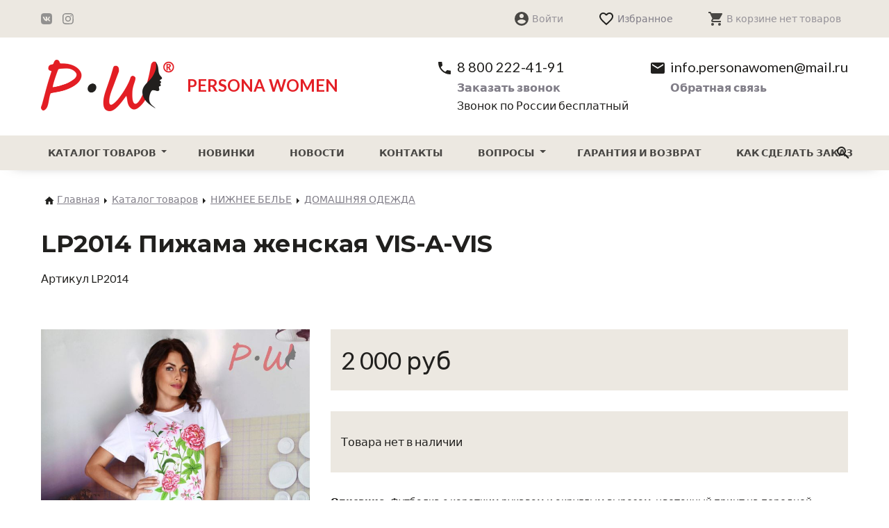

--- FILE ---
content_type: text/html; charset=UTF-8
request_url: https://personawomen.ru/catalog/nizhnee-bele-112/domashnyaya-odezhda-115/lp2014-pizhama-zhenskaya-vis-a-vis
body_size: 15176
content:
<!doctype html>
<html class="no-js" lang="ru">
<head>
<meta charset="utf-8">
<title>LP2014 Пижама женская VIS-A-VIS  - интернет-магазин Persona Women</title>
<meta http-equiv="X-UA-Compatible" content="IE=edge" />
<meta name="viewport" content="width=device-width, initial-scale=1.0" />
<meta name="keywords" content="">
<meta name="description" content="LP2014 Пижама женская VIS-A-VIS  купить по цене 2000 руб. в интернет-магазине Persona Women. Доставка по России, гарантии качества.">
<meta property="og:title" content="LP2014 Пижама женская VIS-A-VIS " />
<meta property="og:description" content="" />
<meta property="og:image" content="" />
<meta property="og:url" content="https://personawomen.ru/catalog?handle=nizhnee-bele-112%2Fdomashnyaya-odezhda-115%2Flp2014-pizhama-zhenskaya-vis-a-vis" />
<meta property="og:type" content="website" />
<link rel="apple-touch-icon" sizes="152x152" href="/assets/vis/favicon/apple-touch-icon.png" />
<link rel="icon" type="image/png" sizes="32x32" href="/assets/vis/favicon/favicon-32x32.png" />
<link rel="icon" type="image/png" sizes="16x16" href="/assets/vis/favicon/favicon-16x16.png" />
<link rel="manifest" href="/assets/vis/favicon/site.webmanifest" />
<link rel="mask-icon" href="/assets/vis/favicon/safari-pinned-tab.svg" color="#f16522" />
<link rel="shortcut icon" href="/assets/vis/favicon/favicon.ico" />
<meta name="msapplication-TileColor" content="#ffffff" />
<meta name="msapplication-config" content="/assets/vis/favicon/browserconfig.xml" />
<meta name="theme-color" content="#ffffff" />
<base href="/catalog/nizhnee-bele-112/domashnyaya-odezhda-115/lp2014-pizhama-zhenskaya-vis-a-vis" />
<meta name="csrf-param" content="_csrf">
<meta name="csrf-token" content="g-1Wl0gSrehBvtwgy1WS9D9pAQwmyCSr0LHuvim6HmrQhCDtcX7DhgDykleOJs29dR42ZxXlQvSbhIbcRPJNXg==">
<link href="/assets/css/main.css?20200409" rel="stylesheet preload" as="style">
<link href="/assets/css/custom.css?2" rel="stylesheet preload" as="style">
<link href="/yii-assets/1b53df43/css/soc_auth.css" rel="stylesheet">
<style>.socials .link[data-type=icon_5]:before{background-image: url("data:image/svg+xml,%3Csvg%20xmlns%3D'http%3A%2F%2Fwww.w3.org%2F2000%2Fsvg'%20viewBox%3D'0%200%2024%2024'%3E%3Cdefs%2F%3E%3Cpath%20%20fill%3D'%234680C2'%20d%3D'M15.7%200H8.3C1.6%200%200%201.6%200%208.3v7.4C0%2022.4%201.6%2024%208.3%2024h7.4c6.7%200%208.3-1.6%208.3-8.3V8.3C24%201.6%2022.4%200%2015.7%200zm3.7%2017.1h-1.8c-.6%200-.8-.5-2-1.7-1-1-1.5-1.1-1.8-1.1-.3%200-.4%200-.4.6v1.5c0%20.5-.2.7-1.3.7-1.8%200-3.9-1.1-5.3-3.2A14%2014%200%20014%208.1c0-.3.1-.5.6-.5h1.8c.4%200%20.6.2.7.7%201%202.5%202.4%204.7%203%204.7.2%200%20.3-.1.3-.7V9.7c-.1-1.2-.7-1.3-.7-1.7%200-.2.1-.4.4-.4H13c.3%200%20.5.2.5.6v3.5c0%20.4.1.5.2.5.3%200%20.4-.1.8-.5%201.3-1.4%202.2-3.6%202.2-3.6.1-.2.3-.5.8-.5H19c.5%200%20.6.3.5.7-.2%201-2.3%204-2.3%204-.2.3-.3.4%200%20.8l1.2%201.2%201.5%202c.1.6-.1.8-.6.8z'%2F%3E%3C%2Fsvg%3E")}.socials .link[data-type=icon_9]:before{background-image: url("data:image/svg+xml,%3Csvg%20xmlns%3D'http%3A%2F%2Fwww.w3.org%2F2000%2Fsvg'%20viewBox%3D'0%200%2024%2024'%3E%3Cdefs%2F%3E%3Cpath%20fill%3D'%23E4405F'%20d%3D'M12%200H7C5.9.2%205%20.4%204.2.7c-.7.3-1.4.7-2%201.4S.8%203.4.5%204.1c-.3.8-.5%201.7-.5%203a83.6%2083.6%200%2000.5%2012.8c.3.7.7%201.4%201.4%202%20.7.8%201.3%201.2%202.1%201.5.8.3%201.7.5%203%20.5a83.6%2083.6%200%200012.8-.5c.7-.3%201.4-.7%202-1.4.8-.7%201.2-1.3%201.5-2.1.3-.8.5-1.7.5-3a83.6%2083.6%200%2000-.5-12.8c-.3-.7-.7-1.4-1.4-2-.7-.8-1.3-1.2-2.1-1.5-.8-.3-1.7-.5-3-.5L12%200zm0%202.2h4.8c1.2%200%201.9.3%202.3.4.5.3%201%20.5%201.4%201%20.4.4.6.8.9%201.3.1.4.3%201%20.4%202.2a84%2084%200%2001-.5%2012c-.2.5-.4%201-.9%201.4-.4.4-.8.6-1.3.9-.5.1-1.1.3-2.3.4a84.5%2084.5%200%2001-12-.5c-.5-.2-.9-.4-1.3-.9-.4-.4-.7-.8-.9-1.3-.2-.5-.4-1.1-.4-2.3V12%207c0-1.1.2-1.8.4-2.2.2-.6.5-1%20.9-1.4.4-.4.8-.7%201.4-.9.4-.2%201-.3%202.2-.4H12zm0%203.6a6.2%206.2%200%20100%2012.4%206.2%206.2%200%20000-12.4zM12%2016a4%204%200%20110-8%204%204%200%20010%208zm7.8-10.4a1.4%201.4%200%2011-2.8%200%201.4%201.4%200%20012.8%200z'%2F%3E%3C%2Fsvg%3E")}</style><script>
(function(d) {
    d.className = d.className.replace("no-js", "js js-loading " + (!!("ontouchstart" in window) || !!("msmaxtouchpoints" in window.navigator) ? "touch" : "no-touch"))
})(document.documentElement);
</script>

<!-- Facebook Pixel Code -->
<script>
    !function(f,b,e,v,n,t,s)
    {if(f.fbq)return;n=f.fbq=function(){n.callMethod?
        n.callMethod.apply(n,arguments):n.queue.push(arguments)};
        if(!f._fbq)f._fbq=n;n.push=n;n.loaded=!0;n.version='2.0';
        n.queue=[];t=b.createElement(e);t.async=!0;
        t.src=v;s=b.getElementsByTagName(e)[0];
        s.parentNode.insertBefore(t,s)}(window, document,'script',
        'https://connect.facebook.net/en_US/fbevents.js');
    fbq('init', '467297171287785');
    fbq('track', 'PageView');
</script>
<noscript><img height="1" width="1" style="display:none" src="https://www.facebook.com/tr?id=467297171287785&ev=PageView&noscript=1" /></noscript>
<!-- End Facebook Pixel Code -->

<meta name="yandex-verification" content="e981562f8c378efb" />
<meta name="google-site-verification" content="OAe1Fp8NX8P6QZsoAeVTSsDYPLljF2y8VQgOdLNqTo0" />
</head>
<body>
    <div class="page" id="page">
        <div class="page__wrapper">
                                                <a id="start"></a>
            <header class="header">
                <div class="header__wrapper">
                    <div class="information">
                        <div class="information__wrapper">
                            <div class="logo"><a class="link" href="/"><strong class="title">Persona Women</strong> <span class="subtitle">Persona Women</span></a></div>
                            <div class="contacts">
                                <ul class="contacts__list">
                                    <li class="contacts__item">
                                        <div class="contact" data-type="phone">
                                            <div class="contact__body"><a class="link phone_alloka" href="tel:88002224191"><span class="caption">8 800 222-41-91</span></a></div>
                                            <div class="contact__footer"><a class="action" data-request-source data-request-target="@popup" href="#form_callback"><span class="caption">Заказать звонок</span></a>
                                                <div class="comment">Звонок по России бесплатный</div>
                                            </div>
                                        </div>
                                    </li>
                                    <li class="contacts__item">
                                        <div class="contact" data-type="mail">
                                            <div class="contact__body"><a class="link" href="mailto:info.personawomen@mail.ru"><span class="caption">info.personawomen@mail.ru</span></a></div>
                                            <div class="contact__footer"><a class="action" data-request-source data-request-target="@popup" href="#form_feedback"><span class="caption">Обратная связь</span></a></div>
                                        </div>
                                    </li>
                                </ul>
                            </div>
                        </div>
                    </div>

                    <div class="navigation navigation--main">
                        <div class="navigation__wrapper">
                            <nav class="menu">
                                <div class="menu__wrapper">
                                                                            <ul class="menu__list">
    <li class="menu__item has-submenu"><a class="link" href="/catalog"><span class="caption">Каталог товаров</span></a>
<div class="submenu">
    <div class="submenu__wrapper">
        <ul class="submenu__list">
<li class="submenu__item has-submenu"><a class="link" href="/catalog/nizhnee-bele"><span class="caption">НИЖНЕЕ БЕЛЬЕ</span></a>
<div class="submenu">
    <div class="submenu__wrapper">
        <ul class="submenu__list">
<li class="submenu__item has-submenu"><a class="link" href="/catalog/nizhnee-bele/bele"><span class="caption">БЕЛЬЕ</span></a>
<div class="submenu">
    <div class="submenu__wrapper">
        <ul class="submenu__list">
<li class="submenu__item"><a class="link" href="/catalog/nizhnee-bele/bele/aksessuary-dlya-nizhnego-belya"><span class="caption">АКСЕССУАРЫ ДЛЯ НИЖНЕГО БЕЛЬЯ</span></a></li>
<li class="submenu__item has-submenu"><a class="link" href="/catalog/nizhnee-bele/bele/byustgaltera"><span class="caption">БЮСТГАЛЬТЕРА</span></a>
<div class="submenu">
    <div class="submenu__wrapper">
        <ul class="submenu__list">
<li class="submenu__item has-submenu"><a class="link" href="/catalog/nizhnee-bele/bele/byustgaltera/klassika"><span class="caption">КЛАССИКА</span></a>
<div class="submenu">
    <div class="submenu__wrapper">
        <ul class="submenu__list">
<li class="submenu__item"><a class="link" href="/catalog/nizhnee-bele/bele/byustgaltera/klassika/myagkaya-chashka"><span class="caption">МЯГКАЯ ЧАШКА</span></a></li>
<li class="submenu__item"><a class="link" href="/catalog/nizhnee-bele/bele/byustgaltera/klassika/poluporolonovaya-chashka"><span class="caption">ПОЛУПОРОЛОНОВАЯ ЧАШКА</span></a></li>
<li class="submenu__item"><a class="link" href="/catalog/nizhnee-bele/bele/byustgaltera/klassika/porolonovaya-chashka"><span class="caption">ПОРОЛОНОВАЯ ЧАШКА</span></a></li>
        </ul>
    </div>
</div></li>
<li class="submenu__item has-submenu"><a class="link" href="/catalog/nizhnee-bele/bele/byustgaltera/cvetnoe"><span class="caption">ЦВЕТНОЕ</span></a>
<div class="submenu">
    <div class="submenu__wrapper">
        <ul class="submenu__list">
<li class="submenu__item"><a class="link" href="/catalog/nizhnee-bele/bele/byustgaltera/cvetnoe/myagkaya-chashka-48"><span class="caption">МЯГКАЯ ЧАШКА</span></a></li>
<li class="submenu__item"><a class="link" href="/catalog/nizhnee-bele/bele/byustgaltera/cvetnoe/poluporolonovaya-chashka-49"><span class="caption">ПОЛУПОРОЛОНОВАЯ ЧАШКА</span></a></li>
<li class="submenu__item"><a class="link" href="/catalog/nizhnee-bele/bele/byustgaltera/cvetnoe/porolonovaya-chashka-50"><span class="caption">ПОРОЛОНОВАЯ ЧАШКА</span></a></li>
        </ul>
    </div>
</div></li>
        </ul>
    </div>
</div></li>
<li class="submenu__item"><a class="link" href="/catalog/nizhnee-bele/bele/korrekcionnoe-bele"><span class="caption">КОРРЕКЦИОННОЕ БЕЛЬЕ</span></a></li>
<li class="submenu__item"><a class="link" href="/catalog/nizhnee-bele/bele/trusy"><span class="caption">ТРУСЫ</span></a></li>
        </ul>
    </div>
</div></li>
<li class="submenu__item has-submenu"><a class="link" href="/catalog/nizhnee-bele/domashnyaya-odezhda"><span class="caption">ДОМАШНЯЯ ОДЕЖДА</span></a>
<div class="submenu">
    <div class="submenu__wrapper">
        <ul class="submenu__list">
<li class="submenu__item"><a class="link" href="/catalog/nizhnee-bele/domashnyaya-odezhda/bryukibridzhi"><span class="caption">БРЮКИ/БРИДЖИ</span></a></li>
<li class="submenu__item"><a class="link" href="/catalog/nizhnee-bele/domashnyaya-odezhda/domashnyaya-obuv"><span class="caption">ДОМАШНЯЯ ОБУВЬ</span></a></li>
<li class="submenu__item"><a class="link" href="/catalog/nizhnee-bele/domashnyaya-odezhda/pizhamadomashnii-kostyum"><span class="caption">ПИЖАМА/ДОМАШНИЙ КОСТЮМ</span></a></li>
<li class="submenu__item"><a class="link" href="/catalog/nizhnee-bele/domashnyaya-odezhda/platetunikasarafan"><span class="caption">ПЛАТЬЕ/ТУНИКА/САРАФАН</span></a></li>
<li class="submenu__item"><a class="link" href="/catalog/nizhnee-bele/domashnyaya-odezhda/predpostelnoe-bele"><span class="caption">ПРЕДПОСТЕЛЬНОЕ БЕЛЬЕ</span></a></li>
<li class="submenu__item"><a class="link" href="/catalog/nizhnee-bele/domashnyaya-odezhda/rubashkabluza"><span class="caption">РУБАШКА/БЛУЗА</span></a></li>
<li class="submenu__item"><a class="link" href="/catalog/nizhnee-bele/domashnyaya-odezhda/sorochki"><span class="caption">СОРОЧКИ</span></a></li>
<li class="submenu__item"><a class="link" href="/catalog/nizhnee-bele/domashnyaya-odezhda/futbolkamaika"><span class="caption">ФУТБОЛКА/МАЙКА</span></a></li>
<li class="submenu__item"><a class="link" href="/catalog/nizhnee-bele/domashnyaya-odezhda/xalaty"><span class="caption">ХАЛАТЫ</span></a></li>
        </ul>
    </div>
</div></li>
<li class="submenu__item has-submenu"><a class="link" href="/catalog/nizhnee-bele/kupalniki"><span class="caption">КУПАЛЬНИКИ</span></a>
<div class="submenu">
    <div class="submenu__wrapper">
        <ul class="submenu__list">
<li class="submenu__item"><a class="link" href="/catalog/nizhnee-bele/kupalniki/bolshie-razmery-60-74"><span class="caption">БОЛЬШИЕ РАЗМЕРЫ (60-74)</span></a></li>
<li class="submenu__item"><a class="link" href="/catalog/nizhnee-bele/kupalniki/plyazhnaya-odezhda"><span class="caption">ПЛЯЖНАЯ ОДЕЖДА</span></a></li>
<li class="submenu__item"><a class="link" href="/catalog/nizhnee-bele/kupalniki/razdelnye"><span class="caption">РАЗДЕЛЬНЫЕ</span></a></li>
<li class="submenu__item"><a class="link" href="/catalog/nizhnee-bele/kupalniki/skidki"><span class="caption">СКИДКИ</span></a></li>
<li class="submenu__item"><a class="link" href="/catalog/nizhnee-bele/kupalniki/slitnye"><span class="caption">СЛИТНЫЕ</span></a></li>
<li class="submenu__item"><a class="link" href="/catalog/nizhnee-bele/kupalniki/tankini"><span class="caption">ТАНКИНИ</span></a></li>
        </ul>
    </div>
</div></li>
<li class="submenu__item"><a class="link" href="/catalog/nizhnee-bele/muzhskoe-bele"><span class="caption">МУЖСКОЕ БЕЛЬЕ</span></a></li>
<li class="submenu__item"><a class="link" href="/catalog/nizhnee-bele/novinki-71"><span class="caption">НОВИНКИ</span></a></li>
<li class="submenu__item"><a class="link" href="/catalog/nizhnee-bele/rasprodazha-72"><span class="caption">РАСПРОДАЖА</span></a></li>
<li class="submenu__item has-submenu"><a class="link" href="/catalog/nizhnee-bele/chulochno-nosochnye-izdeliya"><span class="caption">ЧУЛОЧНО-НОСОЧНЫЕ ИЗДЕЛИЯ</span></a>
<div class="submenu">
    <div class="submenu__wrapper">
        <ul class="submenu__list">
<li class="submenu__item"><a class="link" href="/catalog/nizhnee-bele/chulochno-nosochnye-izdeliya/kolgotki"><span class="caption">КОЛГОТКИ</span></a></li>
<li class="submenu__item"><a class="link" href="/catalog/nizhnee-bele/chulochno-nosochnye-izdeliya/legginsy"><span class="caption">ЛЕГГИНСЫ</span></a></li>
<li class="submenu__item"><a class="link" href="/catalog/nizhnee-bele/chulochno-nosochnye-izdeliya/noski"><span class="caption">НОСКИ</span></a></li>
<li class="submenu__item"><a class="link" href="/catalog/nizhnee-bele/chulochno-nosochnye-izdeliya/chulki"><span class="caption">ЧУЛКИ</span></a></li>
        </ul>
    </div>
</div></li>
<li class="submenu__item"><a class="link" href="/catalog/nizhnee-bele/eroticheskoe-bele"><span class="caption">ЭРОТИЧЕСКОЕ БЕЛЬЕ</span></a></li>
        </ul>
    </div>
</div></li>
<li class="submenu__item has-submenu"><a class="link" href="/catalog/odezhda"><span class="caption">ОДЕЖДА</span></a>
<div class="submenu">
    <div class="submenu__wrapper">
        <ul class="submenu__list">
<li class="submenu__item has-submenu"><a class="link" href="/catalog/odezhda/bizhuteriya"><span class="caption">БИЖУТЕРИЯ</span></a>
<div class="submenu">
    <div class="submenu__wrapper">
        <ul class="submenu__list">
<li class="submenu__item"><a class="link" href="/catalog/odezhda/bizhuteriya/braslety"><span class="caption">БРАСЛЕТЫ</span></a></li>
<li class="submenu__item"><a class="link" href="/catalog/odezhda/bizhuteriya/broshi"><span class="caption">БРОШИ</span></a></li>
<li class="submenu__item"><a class="link" href="/catalog/odezhda/bizhuteriya/kolca"><span class="caption">КОЛЬЦА</span></a></li>
<li class="submenu__item"><a class="link" href="/catalog/odezhda/bizhuteriya/podveski"><span class="caption">ПОДВЕСКИ</span></a></li>
<li class="submenu__item"><a class="link" href="/catalog/odezhda/bizhuteriya/sergi"><span class="caption">СЕРЬГИ</span></a></li>
        </ul>
    </div>
</div></li>
<li class="submenu__item has-submenu"><a class="link" href="/catalog/odezhda/zhenskaya-odezhda"><span class="caption">ЖЕНСКАЯ ОДЕЖДА</span></a>
<div class="submenu">
    <div class="submenu__wrapper">
        <ul class="submenu__list">
<li class="submenu__item"><a class="link" href="/catalog/odezhda/zhenskaya-odezhda/bluzki-rubashki-tuniki"><span class="caption">БЛУЗКИ, РУБАШКИ, ТУНИКИ</span></a></li>
<li class="submenu__item"><a class="link" href="/catalog/odezhda/zhenskaya-odezhda/bryuki-dzhinsy-losinyshorty"><span class="caption">БРЮКИ, ДЖИНСЫ, ЛОСИНЫ,ШОРТЫ</span></a></li>
<li class="submenu__item has-submenu"><a class="link" href="/catalog/odezhda/zhenskaya-odezhda/verxnyaya-odezhda"><span class="caption">ВЕРХНЯЯ ОДЕЖДА</span></a>
<div class="submenu">
    <div class="submenu__wrapper">
        <ul class="submenu__list">
<li class="submenu__item"><a class="link" href="/catalog/odezhda/zhenskaya-odezhda/verxnyaya-odezhda/demisezonnaya-kollekciya"><span class="caption">ДЕМИСЕЗОННАЯ КОЛЛЕКЦИЯ</span></a></li>
<li class="submenu__item"><a class="link" href="/catalog/odezhda/zhenskaya-odezhda/verxnyaya-odezhda/zimnyaya-kollekciya"><span class="caption">ЗИМНЯЯ КОЛЛЕКЦИЯ</span></a></li>
        </ul>
    </div>
</div></li>
<li class="submenu__item"><a class="link" href="/catalog/odezhda/zhenskaya-odezhda/dzhinsovaya-kollekciya"><span class="caption">ДЖИНСОВАЯ КОЛЛЕКЦИЯ</span></a></li>
<li class="submenu__item"><a class="link" href="/catalog/odezhda/zhenskaya-odezhda/zhakety-pidzhaki-bolero"><span class="caption">ЖАКЕТЫ, ПИДЖАКИ, БОЛЕРО</span></a></li>
<li class="submenu__item"><a class="link" href="/catalog/odezhda/zhenskaya-odezhda/kardigany-zhilety-bombery"><span class="caption">КАРДИГАНЫ, ЖИЛЕТЫ, БОМБЕРЫ</span></a></li>
<li class="submenu__item"><a class="link" href="/catalog/odezhda/zhenskaya-odezhda/kostyumy-komplekty-kombinezony"><span class="caption">КОСТЮМЫ, КОМПЛЕКТЫ, КОМБИНЕЗОНЫ</span></a></li>
<li class="submenu__item"><a class="link" href="/catalog/odezhda/zhenskaya-odezhda/platya-sarafany"><span class="caption">ПЛАТЬЯ, САРАФАНЫ</span></a></li>
<li class="submenu__item"><a class="link" href="/catalog/odezhda/zhenskaya-odezhda/trikotazh-xlopok"><span class="caption">ТРИКОТАЖ, ХЛОПОК</span></a></li>
<li class="submenu__item"><a class="link" href="/catalog/odezhda/zhenskaya-odezhda/futbolki-topy"><span class="caption">ФУТБОЛКИ, ТОПЫ</span></a></li>
<li class="submenu__item"><a class="link" href="/catalog/odezhda/zhenskaya-odezhda/yubki"><span class="caption">ЮБКИ</span></a></li>
        </ul>
    </div>
</div></li>
<li class="submenu__item"><a class="link" href="/catalog/odezhda/novinki-100"><span class="caption">НОВИНКИ</span></a></li>
<li class="submenu__item"><a class="link" href="/catalog/odezhda/palantiny-101"><span class="caption">ПАЛАНТИНЫ</span></a></li>
<li class="submenu__item"><a class="link" href="/catalog/odezhda/perchatki-102"><span class="caption">ПЕРЧАТКИ</span></a></li>
<li class="submenu__item has-submenu"><a class="link" href="/catalog/odezhda/sumki-103"><span class="caption">СУМКИ</span></a>
<div class="submenu">
    <div class="submenu__wrapper">
        <ul class="submenu__list">
<li class="submenu__item"><a class="link" href="/catalog/odezhda/sumki-103/vsesezon-104"><span class="caption">ВСЕСЕЗОН</span></a></li>
<li class="submenu__item"><a class="link" href="/catalog/odezhda/sumki-103/leto"><span class="caption">ЛЕТО</span></a></li>
        </ul>
    </div>
</div></li>
<li class="submenu__item has-submenu"><a class="link" href="/catalog/odezhda/shapki-i-sharfy"><span class="caption">ШАПКИ И ШАРФЫ</span></a>
<div class="submenu">
    <div class="submenu__wrapper">
        <ul class="submenu__list">
<li class="submenu__item"><a class="link" href="/catalog/odezhda/shapki-i-sharfy/berety"><span class="caption">БЕРЕТЫ</span></a></li>
<li class="submenu__item"><a class="link" href="/catalog/odezhda/shapki-i-sharfy/kepi-i-chalma"><span class="caption">КЕПИ И ЧАЛМА</span></a></li>
<li class="submenu__item"><a class="link" href="/catalog/odezhda/shapki-i-sharfy/komplekty"><span class="caption">КОМПЛЕКТЫ</span></a></li>
<li class="submenu__item"><a class="link" href="/catalog/odezhda/shapki-i-sharfy/snud"><span class="caption">СНУД</span></a></li>
<li class="submenu__item"><a class="link" href="/catalog/odezhda/shapki-i-sharfy/shapki-111"><span class="caption">ШАПКИ</span></a></li>
        </ul>
    </div>
</div></li>
        </ul>
    </div>
</div></li>
<li class="submenu__item has-submenu"><a class="link" href="/catalog/nizhnee-bele-112"><span class="caption">НИЖНЕЕ БЕЛЬЕ</span></a>
<div class="submenu">
    <div class="submenu__wrapper">
        <ul class="submenu__list">
<li class="submenu__item has-submenu"><a class="link" href="/catalog/nizhnee-bele-112/bele-113"><span class="caption">БЕЛЬЁ</span></a>
<div class="submenu">
    <div class="submenu__wrapper">
        <ul class="submenu__list">
<li class="submenu__item"><a class="link" href="/catalog/nizhnee-bele-112/bele-113/myagkaya-chashka-klassika"><span class="caption">МЯГКАЯ ЧАШКА (КЛАССИКА)</span></a></li>
<li class="submenu__item"><a class="link" href="/catalog/nizhnee-bele-112/bele-113/myagkaya-chashkacvetnoe"><span class="caption">МЯГКАЯ ЧАШКА(ЦВЕТНОЕ)</span></a></li>
<li class="submenu__item"><a class="link" href="/catalog/nizhnee-bele-112/bele-113/poluporolonporolonklassika"><span class="caption">ПОЛУПОРОЛОН,ПОРОЛОН(КЛАССИКА)</span></a></li>
<li class="submenu__item"><a class="link" href="/catalog/nizhnee-bele-112/bele-113/poluporolonporoloncvetnoe"><span class="caption">ПОЛУПОРОЛОН,ПОРОЛОН(ЦВЕТНОЕ)</span></a></li>
        </ul>
    </div>
</div></li>
<li class="submenu__item"><a class="link" href="/catalog/nizhnee-bele-112/bele-korrekciya"><span class="caption">БЕЛЬЕ КОРРЕКЦИЯ</span></a></li>
<li class="submenu__item has-submenu"><a class="link" href="/catalog/nizhnee-bele-112/domashnyaya-odezhda-115"><span class="caption">ДОМАШНЯЯ ОДЕЖДА</span></a>
<div class="submenu">
    <div class="submenu__wrapper">
        <ul class="submenu__list">
<li class="submenu__item"><a class="link" href="/catalog/nizhnee-bele-112/domashnyaya-odezhda-115/shelkovaya-odezhda-dlya-doma"><span class="caption">ШЁЛКОВАЯ ОДЕЖДА ДЛЯ ДОМА</span></a></li>
        </ul>
    </div>
</div></li>
<li class="submenu__item has-submenu"><a class="link" href="/catalog/nizhnee-bele-112/kupalniki-2022"><span class="caption">КУПАЛЬНИКИ 2022</span></a>
<div class="submenu">
    <div class="submenu__wrapper">
        <ul class="submenu__list">
<li class="submenu__item"><a class="link" href="/catalog/nizhnee-bele-112/kupalniki-2022/zakrytye-kupalniki"><span class="caption">ЗАКРЫТЫЕ КУПАЛЬНИКИ</span></a></li>
<li class="submenu__item"><a class="link" href="/catalog/nizhnee-bele-112/kupalniki-2022/kupalniki-razmery-62-72"><span class="caption">КУПАЛЬНИКИ РАЗМЕРЫ 60-72</span></a></li>
<li class="submenu__item"><a class="link" href="/catalog/nizhnee-bele-112/kupalniki-2022/otkrytyi-kupalnik"><span class="caption">ОТКРЫТЫЙ КУПАЛЬНИК</span></a></li>
<li class="submenu__item"><a class="link" href="/catalog/nizhnee-bele-112/kupalniki-2022/plyazhnaya-odezhda-130"><span class="caption">ПЛЯЖНАЯ ОДЕЖДА</span></a></li>
<li class="submenu__item"><a class="link" href="/catalog/nizhnee-bele-112/kupalniki-2022/tankini-131"><span class="caption">ТАНКИНИ </span></a></li>
        </ul>
    </div>
</div></li>
<li class="submenu__item has-submenu"><a class="link" href="/catalog/nizhnee-bele-112/kupalniki-116"><span class="caption">КУПАЛЬНИКИ(РАСПРОДАЖА)</span></a>
<div class="submenu">
    <div class="submenu__wrapper">
        <ul class="submenu__list">
<li class="submenu__item"><a class="link" href="/catalog/nizhnee-bele-112/kupalniki-116/rasprodazha-kupalnikov"><span class="caption">РАСПРОДАЖА КУПАЛЬНИКОВ</span></a></li>
        </ul>
    </div>
</div></li>
<li class="submenu__item"><a class="link" href="/catalog/nizhnee-bele-112/muzhskoe-bele-119"><span class="caption">МУЖСКОЕ БЕЛЬЕ</span></a></li>
<li class="submenu__item"><a class="link" href="/catalog/nizhnee-bele-112/novinki-120"><span class="caption">НОВИНКИ</span></a></li>
<li class="submenu__item"><a class="link" href="/catalog/nizhnee-bele-112/rasprodazha-121"><span class="caption">РАСПРОДАЖА</span></a></li>
<li class="submenu__item"><a class="link" href="/catalog/nizhnee-bele-112/trusy-zhenskie"><span class="caption">ТРУСЫ ЖЕНСКИЕ</span></a></li>
<li class="submenu__item has-submenu"><a class="link" href="/catalog/nizhnee-bele-112/chulochno-nosochnye-izdeliya-123"><span class="caption">ЧУЛОЧНО-НОСОЧНЫЕ ИЗДЕЛИЯ</span></a>
<div class="submenu">
    <div class="submenu__wrapper">
        <ul class="submenu__list">
<li class="submenu__item"><a class="link" href="/catalog/nizhnee-bele-112/chulochno-nosochnye-izdeliya-123/kolgotki-124"><span class="caption">КОЛГОТКИ</span></a></li>
        </ul>
    </div>
</div></li>
<li class="submenu__item"><a class="link" href="/catalog/nizhnee-bele-112/eroticheskoe-bele-125"><span class="caption">ЭРОТИЧЕСКОЕ БЕЛЬЕ</span></a></li>
        </ul>
    </div>
</div></li>
<li class="submenu__item has-submenu"><a class="link" href="/catalog/obuv"><span class="caption">ОБУВЬ</span></a>
<div class="submenu">
    <div class="submenu__wrapper">
        <ul class="submenu__list">
<li class="submenu__item has-submenu"><a class="link" href="/catalog/obuv/aksessuary"><span class="caption">АКСЕССУАРЫ</span></a>
<div class="submenu">
    <div class="submenu__wrapper">
        <ul class="submenu__list">
<li class="submenu__item"><a class="link" href="/catalog/obuv/aksessuary/zonty"><span class="caption">Зонты</span></a></li>
<li class="submenu__item"><a class="link" href="/catalog/obuv/aksessuary/kozhgalantereya"><span class="caption">Кожгалантерея</span></a></li>
<li class="submenu__item"><a class="link" href="/catalog/obuv/aksessuary/kolgotkinoski"><span class="caption">Колготки/Носки</span></a></li>
<li class="submenu__item"><a class="link" href="/catalog/obuv/aksessuary/palantiny"><span class="caption">Палантины</span></a></li>
<li class="submenu__item"><a class="link" href="/catalog/obuv/aksessuary/perchatki"><span class="caption">Перчатки</span></a></li>
<li class="submenu__item"><a class="link" href="/catalog/obuv/aksessuary/remni"><span class="caption">Ремни</span></a></li>
<li class="submenu__item"><a class="link" href="/catalog/obuv/aksessuary/shapki"><span class="caption">Шапки</span></a></li>
<li class="submenu__item"><a class="link" href="/catalog/obuv/aksessuary/sharfysnudy"><span class="caption">Шарфы/Снуды</span></a></li>
        </ul>
    </div>
</div></li>
<li class="submenu__item has-submenu"><a class="link" href="/catalog/obuv/kosmetika"><span class="caption">КОСМЕТИКА</span></a>
<div class="submenu">
    <div class="submenu__wrapper">
        <ul class="submenu__list">
<li class="submenu__item"><a class="link" href="/catalog/obuv/kosmetika/collonil"><span class="caption">Collonil</span></a></li>
<li class="submenu__item"><a class="link" href="/catalog/obuv/kosmetika/corrby"><span class="caption">Corrby</span></a></li>
<li class="submenu__item"><a class="link" href="/catalog/obuv/kosmetika/olvist"><span class="caption">Olvist</span></a></li>
<li class="submenu__item"><a class="link" href="/catalog/obuv/kosmetika/salamander"><span class="caption">Salamander</span></a></li>
<li class="submenu__item"><a class="link" href="/catalog/obuv/kosmetika/salton"><span class="caption">Salton</span></a></li>
<li class="submenu__item"><a class="link" href="/catalog/obuv/kosmetika/silver"><span class="caption">Silver</span></a></li>
<li class="submenu__item"><a class="link" href="/catalog/obuv/kosmetika/tarrago"><span class="caption">Tarrago</span></a></li>
        </ul>
    </div>
</div></li>
<li class="submenu__item"><a class="link" href="/catalog/obuv/novinki"><span class="caption">НОВИНКИ</span></a></li>
<li class="submenu__item has-submenu"><a class="link" href="/catalog/obuv/obuv-21"><span class="caption">ОБУВЬ</span></a>
<div class="submenu">
    <div class="submenu__wrapper">
        <ul class="submenu__list">
<li class="submenu__item"><a class="link" href="/catalog/obuv/obuv-21/baletki"><span class="caption">Балетки</span></a></li>
<li class="submenu__item"><a class="link" href="/catalog/obuv/obuv-21/bosonozhki"><span class="caption">Босоножки</span></a></li>
<li class="submenu__item"><a class="link" href="/catalog/obuv/obuv-21/botilony"><span class="caption">Ботильоны</span></a></li>
<li class="submenu__item"><a class="link" href="/catalog/obuv/obuv-21/botinki"><span class="caption">Ботинки</span></a></li>
<li class="submenu__item"><a class="link" href="/catalog/obuv/obuv-21/krossovki"><span class="caption">Кроссовки</span></a></li>
<li class="submenu__item"><a class="link" href="/catalog/obuv/obuv-21/mokasiny"><span class="caption">Мокасины</span></a></li>
<li class="submenu__item"><a class="link" href="/catalog/obuv/obuv-21/pbotinki"><span class="caption">П/ботинки</span></a></li>
<li class="submenu__item"><a class="link" href="/catalog/obuv/obuv-21/polusapogi"><span class="caption">Полусапоги</span></a></li>
<li class="submenu__item"><a class="link" href="/catalog/obuv/obuv-21/sabo"><span class="caption">Сабо</span></a></li>
<li class="submenu__item"><a class="link" href="/catalog/obuv/obuv-21/sandalii"><span class="caption">Сандалии</span></a></li>
<li class="submenu__item"><a class="link" href="/catalog/obuv/obuv-21/sapogi"><span class="caption">Сапоги</span></a></li>
<li class="submenu__item"><a class="link" href="/catalog/obuv/obuv-21/slipony"><span class="caption">Слипоны</span></a></li>
<li class="submenu__item"><a class="link" href="/catalog/obuv/obuv-21/tufli"><span class="caption">Туфли</span></a></li>
        </ul>
    </div>
</div></li>
<li class="submenu__item"><a class="link" href="/catalog/obuv/rasprodazha"><span class="caption">РАСПРОДАЖА</span></a></li>
<li class="submenu__item has-submenu"><a class="link" href="/catalog/obuv/sumki"><span class="caption">СУМКИ</span></a>
<div class="submenu">
    <div class="submenu__wrapper">
        <ul class="submenu__list">
<li class="submenu__item"><a class="link" href="/catalog/obuv/sumki/vsesezon"><span class="caption">Всесезон</span></a></li>
<li class="submenu__item"><a class="link" href="/catalog/obuv/sumki/letnii"><span class="caption">Летний</span></a></li>
        </ul>
    </div>
</div></li>
        </ul>
    </div>
</div></li>
        </ul>
    </div>
</div></li>
<li class="menu__item"><a class="link" href="/novelty"><span class="caption">Новинки</span></a></li>
<li class="menu__item"><a class="link" href="/news"><span class="caption">Новости</span></a></li>
<li class="menu__item"><a class="link" href="/contacts"><span class="caption">Контакты</span></a></li>
<li class="menu__item has-submenu"><a class="link" href="/dostavka-i-oplata"><span class="caption">Вопросы</span></a>
<div class="submenu">
    <div class="submenu__wrapper">
        <ul class="submenu__list">
<li class="submenu__item"><a class="link" href="/dostavka-i-oplata"><span class="caption">Оплата и доставка</span></a></li>
<li class="submenu__item"><a class="link" href="/kak-sdelat-zakaz"><span class="caption">Как сделать заказ</span></a></li>
<li class="submenu__item"><a class="link" href="/diskontnye-programmy"><span class="caption">Дисконтные программы</span></a></li>
        </ul>
    </div>
</div></li>
<li class="menu__item"><a class="link" href="/vozvrat-tovara"><span class="caption">Гарантия и возврат</span></a></li>
<li class="menu__item"><a class="link" href="/kak-sdelat-zakaz"><span class="caption">Как сделать заказ</span></a></li>
</ul>                                                                    </div>
                            </nav>
                            <div class="search">
                                <div class="search__wrapper">
                                    <form class="search__form" action="/catalog" novalidate><input class="query" type="text" name="filter[title]" placeholder="Поиск" required><button class="submit" type="submit"><span class="caption">Найти</span></button></form>
                                </div>
                            </div>
                        </div>
                    </div>

                    <div class="navigation navigation--links">
                        <div class="navigation__wrapper">
                            <div class="socials">
                                <div class="socials__wrapper">
                                    <!--noindex-->
<ul class="socials__list"><li class="socials__item"><a rel="nofollow" class="link" data-type="icon_5" href="https://vk.com/personawomen" target="_blank" title="Вконтакте"><span class="caption" style="display: none;">Вконтакте</span></a></li><li class="socials__item"><a rel="nofollow" class="link" data-type="icon_9" href="https://www.instagram.com/persona_women" target="_blank" title="Instagram"><span class="caption" style="display: none;">Instagram</span></a></li></ul>
<!--/noindex-->
                                </div>
                            </div>
                            <div class="personal">
                                <div class="personal__wrapper">
																	<nav class="menu">
																		<div class="menu__wrapper">
																			<ul class="menu__list">
																				<li class="menu__item cabinet ">
																																											<a class="link link--login" href="#login" data-request-source="" data-request-target="@popup"><span class="caption">Войти</span></a>
																																										<div class="submenu">
																						<div class="submenu__wrapper">
																							<ul class="submenu__list">
																								<li class="submenu__item"><a class="link" href="/profile">Профиль</a></li>
																								<li class="submenu__item"><a class="link" href="/profile/history?backurl=%2Fcatalog%2Fnizhnee-bele-112%2Fdomashnyaya-odezhda-115%2Flp2014-pizhama-zhenskaya-vis-a-vis">История заказов</a></li>
																								<li class="submenu__item"><a class="link" href="/profile/logout?backurl=%2Fcatalog%2Fnizhnee-bele-112%2Fdomashnyaya-odezhda-115%2Flp2014-pizhama-zhenskaya-vis-a-vis">Выйти</a></li>
																							</ul>
																						</div>
																					</div>
																				</li>
																				<li class="menu__item favorite"><div id="headerFavoriteLink" data-pjax-container="" data-pjax-timeout="1000"><a class="link link--favorite is-empty" data-pjax="0" href="/profile/favorite"><span class="caption">Избранное</span></a></div></li>
																				<li class="menu__item cart"><a class="link link--cart is--empty" href="/cart">
<div id="headerSmallCart" data-pjax-container="" data-pjax-timeout="1000">					<span class="caption is--empty">В корзине <span class="count">нет</span> <span class="word">товаров</span></span>
		</div></a></li>
																			</ul>
																		</div>
																	</nav>
                                </div>
                            </div>
                        </div>
                    </div>
                </div>
            </header>

<div class="page-header">
    <div class="page-header__wrapper">
        <nav class="bcrumbs">
    <div class="bcrumbs__wrapper">
        <ul class="bcrumbs__list" itemscope itemtype="https://schema.org/BreadcrumbList">
            <li class="bcrumbs__item bcrumbs__item--home" itemprop="itemListElement" itemscope itemtype="http://schema.org/ListItem"><a class="link" href="/" itemprop="item"><span class="caption" itemprop="name">Главная</span><meta itemprop="position" content="0"></a></li>
                    <li class="bcrumbs__item" itemprop="itemListElement" itemscope itemtype="http://schema.org/ListItem"><a class="link" href="/catalog" itemprop="item"><span class="caption" itemprop="name">Каталог товаров</span><meta itemprop="position" content="1"></a></li>
                    <li class="bcrumbs__item" itemprop="itemListElement" itemscope itemtype="http://schema.org/ListItem"><a class="link" href="/catalog/nizhnee-bele-112" itemprop="item"><span class="caption" itemprop="name">НИЖНЕЕ БЕЛЬЕ</span><meta itemprop="position" content="2"></a></li>
                    <li class="bcrumbs__item" itemprop="itemListElement" itemscope itemtype="http://schema.org/ListItem"><a class="link" href="/catalog/nizhnee-bele-112/domashnyaya-odezhda-115" itemprop="item"><span class="caption" itemprop="name">ДОМАШНЯЯ ОДЕЖДА</span><meta itemprop="position" content="3"></a></li>
                </ul>
    </div>
</nav>
        <h1 class="title"><span class="caption">LP2014 Пижама женская VIS-A-VIS </span>
        </h1><span class="subtitle"><span
                    class="caption">Артикул LP2014</span></span>    </div>
</div>
<div class="page-content">
    <div class="frame">
        <div class="frame__wrapper">
            <div class="frame-body">
                <main>
                    <div class="main__wrapper">
                        <div class="product">
                            <div class="product__wrapper">
                                                                    <div class="product-display">
                                        <div class="product-display__wrapper">
                                            <div class="images">
                                                <div class="images__wrapper">
                                                    <ul class="images__list">
                                                                                                                                                                                    <li class="images__item">
                                                                    <a href="/up/resizetmp/1920_1080_1_w/18b43097d9afe74809632b9de63126df/3_M0000001867_1.JPG">
                                                                        <div class="media">
                                                                            <div class="media__wrapper">
                                                                                <img alt="LP2014 Пижама женская VIS-A-VIS " class="media__item" itemprop="image" src="/up/resizetmp/320_320_1_w/18b43097d9afe74809632b9de63126df/3_M0000001867_1.JPG">
                                                                            </div>
                                                                        </div>
                                                                    </a>
                                                                </li>
                                                                                                                                                                        </ul>
                                                </div>
                                            </div>
                                        </div>
                                    </div>
                                                                <div class="product-details">
                                    <div class="product-details__wrapper">
                                        <meta itemprop="priceCurrency" content="RUB">
                                        <meta itemprop="price" content="2 000.00">
                                        <div class="product-price">
                                            <div class="product-price__wrapper">
                                                                                                <strong class="price">
                                                    <span class="value">2 000</span>
                                                    <span class="curr">руб</span>
                                                </strong>
                                            </div>
                                        </div>
                                                                                
                                        <div class="product-order">
                                            <div class="product-order__wrapper">
                                                <div id="addToCartInGood1606" data-pjax-container="" data-pjax-timeout="5000">    <form class="product-order__form form MultiFile-intercepted" id="CartAddForm-form" action="/api/catalog/cart" method="get" data-pjax>
        <input name="count" id="CartAddForm_qty" type="hidden" value="1">
        <input name="good_id" id="CartAddForm_id" type="hidden" value="1606">
        <input name="view_name" type="hidden" value="_good_detail">
        <div class="fields fields--root" data-lvl="0">
            <ul class="fields__list" data-lvl="0">
                                    <li class="fields__item" data-type="submit" data-lvl="0">
                        <p>Товара нет в наличии</p>
                    </li>
                            </ul>
        </div>
    </form>
</div>                                            </div>
                                        </div>
                                        <div class="product-description">
                                            <div class="product-description__wrapper">
                                                <div class="text-block">
                                                    <p><b>Описание</b>: Футболка с коротким рукавом и округлым вырезом, цветочный принт на передней части. Брюки прямые, укороченные.<br/><b>Состав</b>: вискоза 65%, полиэстер 35%<br/><b>Производитель</b>: Китай</p>                                                </div>
                                            </div>
                                        </div>
                                    </div>
                                </div>
                            </div>
                        </div>
                    </div>
                </main>
            </div>
        </div>
    </div>
    <div class="frame">
        <div class="frame__wrapper">
            <div class="frame-body">
                <main>
                    <div class="main__wrapper">
                        <div class="segmented">
                            <div class="segmented__wrapper">
                                <div class="segment">
                                    <h3 class="segment__title"><span class="caption">Оплата и доставка</span></h3>
                                    <div class="segment__body">
                                        <div class="text-block">
                                            <p><a href="/dostavka-i-oplata">Оплата и доставка</a></p>                                        </div>
                                    </div>
                                </div>
                                <div class="segment">
                                    <h3 class="segment__title"><span class="caption">Гарантии и возврат</span></h3>
                                    <div class="segment__body">
                                        <div class="text-block">
                                                                                            Согласно постановлению Правительства РФ от 19.01.98 г. N 55, продукция, реализуемая на данном сайте, входит в перечень товаров не подлежащих обмену и возврату.                                                                                    </div>
                                    </div>
                                </div>
                                                                    <div class="segment">
                                        <h3 class="segment__title"><span class="caption">Рекомендации по уходу</span></h3>
                                        <div class="segment__body">
                                            <div class="text-block">
                                                Рекомендуется ручная стирка или деликатный режим в стиральной машине, температура воды не должна превышать 30° С. Вещи нельзя отбеливать, выкручивать и сушить на веревке.                                            </div>
                                        </div>
                                    </div>
                                                                <div class="segment">
                                    <h3 class="segment__title"><span
                                                class="caption">Отзывы</span>
                                    </h3>
                                    <div class="segment__body">
                                        
                                        <h2>Оставить отзыв</h2>
                                        <div id="goodReviewForm" data-pjax-container="" data-pjax-timeout="1000"><form action="/catalog/nizhnee-bele-112/domashnyaya-odezhda-115/lp2014-pizhama-zhenskaya-vis-a-vis" class="form" data-pjax enctype="multipart/form-data" method="post">
<input type="hidden" name="_csrf" value="g-1Wl0gSrehBvtwgy1WS9D9pAQwmyCSr0LHuvim6HmrQhCDtcX7DhgDykleOJs29dR42ZxXlQvSbhIbcRPJNXg==">    <fieldset>
        <div class="fields fields--root">
            <ul class="fields__list">
                <li class="fields__item" data-type="fieldgroup">
                    <div class="field fieldgroup field--fullname">
                        <div class="field__body">
                            <div class="fields fields--inner">
                                <ul class="fields__list">
                                    <li class="fields__item">
                                        <div class="field field--text"><strong class="field__title"><span class="caption">Ваше имя</span></strong>
                                            <div class="field__body"><input type="text" name="CatalogGoodReview[name]"></div>
                                        </div>
                                    </li>
                                    <li class="fields__item">
                                        <div class="field field--text"><strong class="field__title"><span class="caption">Контактный номер телефона</span></strong>
                                            <div class="field__body"><input type="tel" name="CatalogGoodReview[phone]"></div>
                                        </div>
                                    </li>
                                    <li class="fields__item">
                                        <div class="field field--text"><strong class="field__title"><span class="caption">Ваш e-mail</span></strong>
                                            <div class="field__body"><input type="email" name="CatalogGoodReview[email]"></div>
                                        </div>
                                    </li>
                                    <li class="fields__item">
                                        <div class="field field--text"><strong class="field__title"><span class="caption">Ваша оценка</span></strong>
                                            <div class="field__body">
																							<div class="review-mark">
																								<div class="review-mark__wrapper">
																									<input type="radio" class="mark" name="CatalogGoodReview[rating]" value="1" id="rating_1">
																									<label for="rating_1" class="mark-label"><span class="caption">Очень плохо</span></label>
																									<input type="radio" class="mark" name="CatalogGoodReview[rating]" value="2" id="rating_2">
																									<label for="rating_2" class="mark-label"><span class="caption">Плохо</span></label>
																									<input type="radio" class="mark" name="CatalogGoodReview[rating]" value="3" id="rating_3">
																									<label for="rating_3" class="mark-label"><span class="caption">Удовлетворительно</span></label>
																									<input type="radio" class="mark" name="CatalogGoodReview[rating]" value="4" id="rating_4">
																									<label for="rating_4" class="mark-label"><span class="caption">Хорошо</span></label>
																									<input type="radio" class="mark" name="CatalogGoodReview[rating]" value="5" id="rating_5" checked>
																									<label for="rating_5" class="mark-label"><span class="caption">Отлично</span></label>
																								</div>
																							</div>
                                            </div>
                                        </div>
                                    </li>
                                </ul>
                            </div>
                        </div>
                    </div>
                </li>
                <li class="fields__item">
                    <div class="field"><strong class="field__title"><span class="caption">Ваш отзыв</span></strong>
                        <div class="field__body"><textarea name="CatalogGoodReview[text]"></textarea></div>
                    </div>
                </li>
                <li class="fields__item">
                    <div class="field"><strong class="field__title"><span class="caption">Прикрепить фото</span></strong>
                        <div class="field__body"><input class="inputfile" type="file" name="CatalogGoodReview[images_load][]" id="fields-images_load" data-multiple-caption="{count} файл(ов) выбрано" multiple accept="image/*"><label class="inputfile-label" for="fields-images_load"><span class="inputfile-label_btn">Выберите файлы</span><span class="inputfile-label_value"></span></label></div>
                    </div>
                </li>
            </ul>
        </div>
    </fieldset>
    
<div class="fieldsitem" data-type="checkbox" data-lvl="0" style="margin-top:2rem;">
    <div class="field field--checkbox" data-lvl="0">
        <div class="fieldbody">
            <label>
                <input name="politika" value="0" type="hidden">
                <input name="politika" value="1" type="checkbox" required>
                <span class="label"><span class="caption">Я соглашаюсь с <a data-pjax="0" target="_blank" href="/politika-konfidicialnosti">политикой конфиденциальности</a></span></span>
            </label>
        </div>
    </div>
</div>		<div class="form__footer">
			<button class="submit" type="submit"><span class="caption">Отправить</span></button>
		</div>
</form>
<p>Все поля кроме «Прикрепить фото» — обязательны для заполнения.</p>
    </div>                                    </div>
                                </div>
                            </div>
                        </div>
                    </div>
                </main>
            </div>
        </div>
    </div>
        <div class="frame">
    <div class="frame__wrapper">
        <div class="frame-header">
            <div class="frame-header__wrapper">
                <h2 class="title"><span class="caption">Мы рекомендуем</span></h2>
                                <div class="links">
                    <div class="links__wrapper"><a class="link" href="/catalog/nizhnee-bele-112/domashnyaya-odezhda-115"><span class="caption">Все товары</span></a></div>
                </div>
                            </div>
        </div>
        <div class="frame-body">
            <!-- <main> -->
                <div class="main__wrapper">
                    <div class="catalog catalog--brief">
                        <div class="catalog__wrapper">
                            <ul class="catalog__list">
                                                            <li class="catalog__item">

<div class="catalog-element js-catalog-element">
    <a href="/catalog/nizhnee-bele-112/2736-komplekt-zhenskii-gamma-alfa-r54-56-v-assort">
        <div class="media">
            <div class="media__wrapper"><img class="media__item" loading="lazy" src="/up/resizetmp/480_562_1_w/18b43097d9afe74809632b9de63126df/3_BK000001956_1.JPG" alt="2736 Комплект женский GAMMA ALFA р.54-56 в ассорт."></div>
        </div><strong class="title"><span class="caption">2736 Комплект женский GAMMA ALFA р.54-56 в ассорт.</span></strong>
        <div class="price">
            
            <strong class="value"><span class="caption">4 200 руб.</span></strong>
        </div>

        <div class="meta meta--badges"></div>
    </a>
            <div class="measurements no-size">
            <div class="measurements-title">Выберите размер:</div>
            <div class="measurements-list form">
                <select class="form-select" disabled>
                    <option class="measurements-list-item">---</option>
                </select>
            </div>
        </div>
        <div class="links">
        <div class="links__wrapper"><a class="js-favourite link link--favourite" href="/api/catalog/favorite?good_id=751"><span class="caption">В избранное</span></a></div>
    </div>
</div>                                </li>
                                                            <li class="catalog__item">

<div class="catalog-element js-catalog-element">
    <a href="/catalog/nizhnee-bele-112/2072-komplekt-mia-mella-mirabella-r-s-xxl">
        <div class="media">
            <div class="media__wrapper"><img class="media__item" loading="lazy" src="/up/resizetmp/480_562_1_w/18b43097d9afe74809632b9de63126df/3_M0000004118_1.JPG" alt="2072 Комплект MIA MELLA  Mirabella"></div>
        </div><strong class="title"><span class="caption">2072 Комплект MIA MELLA  Mirabella</span></strong>
        <div class="price">
            
            <strong class="value"><span class="caption">3 900 руб.</span></strong>
        </div>

        <div class="meta meta--badges"></div>
    </a>
            <div class="measurements no-size">
            <div class="measurements-title">Выберите размер:</div>
            <div class="measurements-list form">
                <select class="form-select" disabled>
                    <option class="measurements-list-item">---</option>
                </select>
            </div>
        </div>
        <div class="links">
        <div class="links__wrapper"><a class="js-favourite link link--favourite" href="/api/catalog/favorite?good_id=756"><span class="caption">В избранное</span></a></div>
    </div>
</div>                                </li>
                                                            <li class="catalog__item">

<div class="catalog-element js-catalog-element">
    <a href="/catalog/nizhnee-bele-112/2046-sorochka-zhenskaya-gamma-alfa-r52-58">
        <div class="media">
            <div class="media__wrapper"><img class="media__item" loading="lazy" src="/up/resizetmp/480_562_1_w/18b43097d9afe74809632b9de63126df/3_BK000000757_1.JPG" alt="2046 Сорочка женская GAMMA  ALFA р.52-58"></div>
        </div><strong class="title"><span class="caption">2046 Сорочка женская GAMMA  ALFA р.52-58</span></strong>
        <div class="price">
            
            <strong class="value"><span class="caption">1 500 руб.</span></strong>
        </div>

        <div class="meta meta--badges"></div>
    </a>
            <div class="measurements no-size">
            <div class="measurements-title">Выберите размер:</div>
            <div class="measurements-list form">
                <select class="form-select" disabled>
                    <option class="measurements-list-item">---</option>
                </select>
            </div>
        </div>
        <div class="links">
        <div class="links__wrapper"><a class="js-favourite link link--favourite" href="/api/catalog/favorite?good_id=760"><span class="caption">В избранное</span></a></div>
    </div>
</div>                                </li>
                                                            <li class="catalog__item">

<div class="catalog-element js-catalog-element">
    <a href="/catalog/nizhnee-bele-112/24-sorochka-zhenskaya-dyuma-r52-56-v-assortimente">
        <div class="media">
            <div class="media__wrapper"><img class="media__item" loading="lazy" src="/up/resizetmp/480_562_1_w/18b43097d9afe74809632b9de63126df/3_BK000001964_1.JPG" alt="24 Сорочка женская Дюма р.52-56 в ассортименте"></div>
        </div><strong class="title"><span class="caption">24 Сорочка женская Дюма р.52-56 в ассортименте</span></strong>
        <div class="price">
            
            <strong class="value"><span class="caption">3 800 руб.</span></strong>
        </div>

        <div class="meta meta--badges"></div>
    </a>
            <div class="measurements no-size">
            <div class="measurements-title">Выберите размер:</div>
            <div class="measurements-list form">
                <select class="form-select" disabled>
                    <option class="measurements-list-item">---</option>
                </select>
            </div>
        </div>
        <div class="links">
        <div class="links__wrapper"><a class="js-favourite link link--favourite" href="/api/catalog/favorite?good_id=761"><span class="caption">В избранное</span></a></div>
    </div>
</div>                                </li>
                                                            <li class="catalog__item">

<div class="catalog-element js-catalog-element">
    <a href="/catalog/nizhnee-bele-112/275-sorochka-nochnaya-zhenskaya-modelline-r56-70-v-ass">
        <div class="media">
            <div class="media__wrapper"><img class="media__item" loading="lazy" src="/up/resizetmp/480_562_1_w/18b43097d9afe74809632b9de63126df/3_BK000001086_1.JPG" alt="275 Сорочка ночная женская MODELLINE р.56-70 в асс"></div>
        </div><strong class="title"><span class="caption">275 Сорочка ночная женская MODELLINE р.56-70 в асс</span></strong>
        <div class="price">
            
            <strong class="value"><span class="caption">900 руб.</span></strong>
        </div>

        <div class="meta meta--badges"></div>
    </a>
            <div class="measurements no-size">
            <div class="measurements-title">Выберите размер:</div>
            <div class="measurements-list form">
                <select class="form-select" disabled>
                    <option class="measurements-list-item">---</option>
                </select>
            </div>
        </div>
        <div class="links">
        <div class="links__wrapper"><a class="js-favourite link link--favourite" href="/api/catalog/favorite?good_id=762"><span class="caption">В избранное</span></a></div>
    </div>
</div>                                </li>
                                                            <li class="catalog__item">

<div class="catalog-element js-catalog-element">
    <a href="/catalog/nizhnee-bele-112/24840-trusy-vova">
        <div class="media">
            <div class="media__wrapper"><img class="media__item" loading="lazy" src="/up/resizetmp/480_562_1_w/18b43097d9afe74809632b9de63126df/3_M0000003896_1.JPG" alt="24840 Трусы VOVA"></div>
        </div><strong class="title"><span class="caption">24840 Трусы VOVA</span></strong>
        <div class="price">
            
            <strong class="value"><span class="caption">1 200 руб.</span></strong>
        </div>

        <div class="meta meta--badges"></div>
    </a>
            <div class="measurements">
            <div class="measurements-title">Выберите размер:</div>
            <form class="measurements-list form" action="/catalog/nizhnee-bele-112/24840-trusy-vova" method="get">
                <select class="form-select" name="variants[9]" data-autosubmit>
                                            <option class="measurements-list-item" value="11657">40</option>
                                    </select>
            </form>
        </div>
        <div class="links">
        <div class="links__wrapper"><a class="js-favourite link link--favourite" href="/api/catalog/favorite?good_id=1504"><span class="caption">В избранное</span></a></div>
    </div>
</div>                                </li>
                                                            <li class="catalog__item">

<div class="catalog-element js-catalog-element">
    <a href="/catalog/nizhnee-bele-112/32141-trusy-vova">
        <div class="media">
            <div class="media__wrapper"><img class="media__item" loading="lazy" src="/up/resizetmp/480_562_1_w/18b43097d9afe74809632b9de63126df/3_BK000000160_1.JPG" alt="32141 Трусы VOVA"></div>
        </div><strong class="title"><span class="caption">32141 Трусы VOVA</span></strong>
        <div class="price">
            
            <strong class="value"><span class="caption">1 400 руб.</span></strong>
        </div>

        <div class="meta meta--badges"></div>
    </a>
            <div class="measurements">
            <div class="measurements-title">Выберите размер:</div>
            <form class="measurements-list form" action="/catalog/nizhnee-bele-112/32141-trusy-vova" method="get">
                <select class="form-select" name="variants[9]" data-autosubmit>
                                            <option class="measurements-list-item" value="11657">40</option>
                                    </select>
            </form>
        </div>
        <div class="links">
        <div class="links__wrapper"><a class="js-favourite link link--favourite" href="/api/catalog/favorite?good_id=1505"><span class="caption">В избранное</span></a></div>
    </div>
</div>                                </li>
                                                            <li class="catalog__item">

<div class="catalog-element js-catalog-element">
    <a href="/catalog/nizhnee-bele-112/32544v-trusy-vova-akciya">
        <div class="media">
            <div class="media__wrapper"><img class="media__item" loading="lazy" src="/up/resizetmp/480_562_1_w/18b43097d9afe74809632b9de63126df/3_00000015398_1.JPG" alt="32544V Трусы VOVA АКЦИЯ"></div>
        </div><strong class="title"><span class="caption">32544V Трусы VOVA АКЦИЯ</span></strong>
        <div class="price">
                            <del class='value value--old'><span class="caption">600 руб.</span></del>
            
            <strong class="value"><span class="caption">420 руб.</span></strong>
        </div>

        <div class="meta meta--badges"><strong class="badge" data-type="action"><span class="caption">Акция</span></strong> </div>
    </a>
            <div class="measurements no-size">
            <div class="measurements-title">Выберите размер:</div>
            <div class="measurements-list form">
                <select class="form-select" disabled>
                    <option class="measurements-list-item">---</option>
                </select>
            </div>
        </div>
        <div class="links">
        <div class="links__wrapper"><a class="js-favourite link link--favourite" href="/api/catalog/favorite?good_id=1506"><span class="caption">В избранное</span></a></div>
    </div>
</div>                                </li>
                                                            <li class="catalog__item">

<div class="catalog-element js-catalog-element">
    <a href="/catalog/nizhnee-bele-112/32548v-trusy-vova">
        <div class="media">
            <div class="media__wrapper"><img class="media__item" loading="lazy" src="/up/resizetmp/480_562_1_w/18b43097d9afe74809632b9de63126df/3_M0000000012_1.JPG" alt="32548V Трусы VOVA"></div>
        </div><strong class="title"><span class="caption">32548V Трусы VOVA</span></strong>
        <div class="price">
            
            <strong class="value"><span class="caption">900 руб.</span></strong>
        </div>

        <div class="meta meta--badges"></div>
    </a>
            <div class="measurements no-size">
            <div class="measurements-title">Выберите размер:</div>
            <div class="measurements-list form">
                <select class="form-select" disabled>
                    <option class="measurements-list-item">---</option>
                </select>
            </div>
        </div>
        <div class="links">
        <div class="links__wrapper"><a class="js-favourite link link--favourite" href="/api/catalog/favorite?good_id=1507"><span class="caption">В избранное</span></a></div>
    </div>
</div>                                </li>
                                                            <li class="catalog__item">

<div class="catalog-element js-catalog-element">
    <a href="/catalog/nizhnee-bele-112/37141-trusy-zhenskie-vova">
        <div class="media">
            <div class="media__wrapper"><img class="media__item" loading="lazy" src="/up/resizetmp/480_562_1_w/18b43097d9afe74809632b9de63126df/3_BK000001448_1.JPG" alt="37141 Трусы женские VOVA"></div>
        </div><strong class="title"><span class="caption">37141 Трусы женские VOVA</span></strong>
        <div class="price">
            
            <strong class="value"><span class="caption">2 400 руб.</span></strong>
        </div>

        <div class="meta meta--badges"></div>
    </a>
            <div class="measurements">
            <div class="measurements-title">Выберите размер:</div>
            <form class="measurements-list form" action="/catalog/nizhnee-bele-112/37141-trusy-zhenskie-vova" method="get">
                <select class="form-select" name="variants[9]" data-autosubmit>
                                            <option class="measurements-list-item" value="11657">40</option>
                                            <option class="measurements-list-item" value="11654">42</option>
                                            <option class="measurements-list-item" value="11656">44</option>
                                            <option class="measurements-list-item" value="12116">46</option>
                                    </select>
            </form>
        </div>
        <div class="links">
        <div class="links__wrapper"><a class="js-favourite link link--favourite" href="/api/catalog/favorite?good_id=1508"><span class="caption">В избранное</span></a></div>
    </div>
</div>                                </li>
                                                            <li class="catalog__item">

<div class="catalog-element js-catalog-element">
    <a href="/catalog/nizhnee-bele-112/37142-trusy-zhenskie-vova">
        <div class="media">
            <div class="media__wrapper"><img class="media__item" loading="lazy" src="/up/resizetmp/480_562_1_w/18b43097d9afe74809632b9de63126df/3_BK000001449_1.JPG" alt="37142 Трусы женские VOVA"></div>
        </div><strong class="title"><span class="caption">37142 Трусы женские VOVA</span></strong>
        <div class="price">
            
            <strong class="value"><span class="caption">2 600 руб.</span></strong>
        </div>

        <div class="meta meta--badges"></div>
    </a>
            <div class="measurements">
            <div class="measurements-title">Выберите размер:</div>
            <form class="measurements-list form" action="/catalog/nizhnee-bele-112/37142-trusy-zhenskie-vova" method="get">
                <select class="form-select" name="variants[9]" data-autosubmit>
                                            <option class="measurements-list-item" value="12116">46</option>
                                    </select>
            </form>
        </div>
        <div class="links">
        <div class="links__wrapper"><a class="js-favourite link link--favourite" href="/api/catalog/favorite?good_id=1509"><span class="caption">В избранное</span></a></div>
    </div>
</div>                                </li>
                                                            <li class="catalog__item">

<div class="catalog-element js-catalog-element">
    <a href="/catalog/nizhnee-bele-112/37150-trusy-zhenskie-vova">
        <div class="media">
            <div class="media__wrapper"><img class="media__item" loading="lazy" src="/up/resizetmp/480_562_1_w/18b43097d9afe74809632b9de63126df/3_BK000001450_1.JPG" alt="37150 Трусы женские VOVA"></div>
        </div><strong class="title"><span class="caption">37150 Трусы женские VOVA</span></strong>
        <div class="price">
            
            <strong class="value"><span class="caption">2 600 руб.</span></strong>
        </div>

        <div class="meta meta--badges"></div>
    </a>
            <div class="measurements">
            <div class="measurements-title">Выберите размер:</div>
            <form class="measurements-list form" action="/catalog/nizhnee-bele-112/37150-trusy-zhenskie-vova" method="get">
                <select class="form-select" name="variants[9]" data-autosubmit>
                                            <option class="measurements-list-item" value="11657">40</option>
                                            <option class="measurements-list-item" value="11654">42</option>
                                    </select>
            </form>
        </div>
        <div class="links">
        <div class="links__wrapper"><a class="js-favourite link link--favourite" href="/api/catalog/favorite?good_id=1510"><span class="caption">В избранное</span></a></div>
    </div>
</div>                                </li>
                                                            <li class="catalog__item">

<div class="catalog-element js-catalog-element">
    <a href="/catalog/nizhnee-bele-112/37155-trusy-zhenskie-vova">
        <div class="media">
            <div class="media__wrapper"><img class="media__item" loading="lazy" src="/up/resizetmp/480_562_1_w/18b43097d9afe74809632b9de63126df/3_BK000001451_1.JPG" alt="37155 Трусы женские VOVA"></div>
        </div><strong class="title"><span class="caption">37155 Трусы женские VOVA</span></strong>
        <div class="price">
            
            <strong class="value"><span class="caption">2 300 руб.</span></strong>
        </div>

        <div class="meta meta--badges"></div>
    </a>
            <div class="measurements">
            <div class="measurements-title">Выберите размер:</div>
            <form class="measurements-list form" action="/catalog/nizhnee-bele-112/37155-trusy-zhenskie-vova" method="get">
                <select class="form-select" name="variants[9]" data-autosubmit>
                                            <option class="measurements-list-item" value="11654">42</option>
                                    </select>
            </form>
        </div>
        <div class="links">
        <div class="links__wrapper"><a class="js-favourite link link--favourite" href="/api/catalog/favorite?good_id=1511"><span class="caption">В избранное</span></a></div>
    </div>
</div>                                </li>
                                                            <li class="catalog__item">

<div class="catalog-element js-catalog-element">
    <a href="/catalog/nizhnee-bele-112/39642-trusy-zhenskie-vova">
        <div class="media">
            <div class="media__wrapper"><img class="media__item" loading="lazy" src="/up/resizetmp/480_562_1_w/18b43097d9afe74809632b9de63126df/3_BK000001681_1.JPG" alt="39642 Трусы женские VOVA "></div>
        </div><strong class="title"><span class="caption">39642 Трусы женские VOVA </span></strong>
        <div class="price">
            
            <strong class="value"><span class="caption">1 800 руб.</span></strong>
        </div>

        <div class="meta meta--badges"></div>
    </a>
            <div class="measurements">
            <div class="measurements-title">Выберите размер:</div>
            <form class="measurements-list form" action="/catalog/nizhnee-bele-112/39642-trusy-zhenskie-vova" method="get">
                <select class="form-select" name="variants[9]" data-autosubmit>
                                            <option class="measurements-list-item" value="12116">46</option>
                                    </select>
            </form>
        </div>
        <div class="links">
        <div class="links__wrapper"><a class="js-favourite link link--favourite" href="/api/catalog/favorite?good_id=1512"><span class="caption">В избранное</span></a></div>
    </div>
</div>                                </li>
                                                            <li class="catalog__item">

<div class="catalog-element js-catalog-element">
    <a href="/catalog/nizhnee-bele-112/53941v-trusy-vova-srednie">
        <div class="media">
            <div class="media__wrapper"><img class="media__item" loading="lazy" src="/up/resizetmp/480_562_1_w/18b43097d9afe74809632b9de63126df/3_M0000001336_1.JPG" alt="53941V Трусы VOVA средние"></div>
        </div><strong class="title"><span class="caption">53941V Трусы VOVA средние</span></strong>
        <div class="price">
            
            <strong class="value"><span class="caption">1 000 руб.</span></strong>
        </div>

        <div class="meta meta--badges"></div>
    </a>
            <div class="measurements no-size">
            <div class="measurements-title">Выберите размер:</div>
            <div class="measurements-list form">
                <select class="form-select" disabled>
                    <option class="measurements-list-item">---</option>
                </select>
            </div>
        </div>
        <div class="links">
        <div class="links__wrapper"><a class="js-favourite link link--favourite" href="/api/catalog/favorite?good_id=1513"><span class="caption">В избранное</span></a></div>
    </div>
</div>                                </li>
                                                            <li class="catalog__item">

<div class="catalog-element js-catalog-element">
    <a href="/catalog/nizhnee-bele-112/54050-trusy-vova-stringi">
        <div class="media">
            <div class="media__wrapper"><img class="media__item" loading="lazy" src="/up/resizetmp/480_562_1_w/18b43097d9afe74809632b9de63126df/3_M0000000810_1.JPG" alt="54050 Трусы VOVA стринги"></div>
        </div><strong class="title"><span class="caption">54050 Трусы VOVA стринги</span></strong>
        <div class="price">
            
            <strong class="value"><span class="caption">800 руб.</span></strong>
        </div>

        <div class="meta meta--badges"></div>
    </a>
            <div class="measurements no-size">
            <div class="measurements-title">Выберите размер:</div>
            <div class="measurements-list form">
                <select class="form-select" disabled>
                    <option class="measurements-list-item">---</option>
                </select>
            </div>
        </div>
        <div class="links">
        <div class="links__wrapper"><a class="js-favourite link link--favourite" href="/api/catalog/favorite?good_id=1514"><span class="caption">В избранное</span></a></div>
    </div>
</div>                                </li>
                                                            <li class="catalog__item">

<div class="catalog-element js-catalog-element">
    <a href="/catalog/nizhnee-bele-112/87340v-trusy-vova-vysokie">
        <div class="media">
            <div class="media__wrapper"><img class="media__item" loading="lazy" src="/up/resizetmp/480_562_1_w/18b43097d9afe74809632b9de63126df/3_00000015319_1.JPG" alt="87340V Трусы VOVA высокие"></div>
        </div><strong class="title"><span class="caption">87340V Трусы VOVA высокие</span></strong>
        <div class="price">
            
            <strong class="value"><span class="caption">600 руб.</span></strong>
        </div>

        <div class="meta meta--badges"></div>
    </a>
            <div class="measurements no-size">
            <div class="measurements-title">Выберите размер:</div>
            <div class="measurements-list form">
                <select class="form-select" disabled>
                    <option class="measurements-list-item">---</option>
                </select>
            </div>
        </div>
        <div class="links">
        <div class="links__wrapper"><a class="js-favourite link link--favourite" href="/api/catalog/favorite?good_id=1515"><span class="caption">В избранное</span></a></div>
    </div>
</div>                                </li>
                                                            <li class="catalog__item">

<div class="catalog-element js-catalog-element">
    <a href="/catalog/nizhnee-bele-112/91641v-trusy-vova-vysokie">
        <div class="media">
            <div class="media__wrapper"><img class="media__item" loading="lazy" src="/up/resizetmp/480_562_1_w/18b43097d9afe74809632b9de63126df/3_00000015310_1.JPG" alt="91641V Трусы VOVA высокие"></div>
        </div><strong class="title"><span class="caption">91641V Трусы VOVA высокие</span></strong>
        <div class="price">
            
            <strong class="value"><span class="caption">1 000 руб.</span></strong>
        </div>

        <div class="meta meta--badges"></div>
    </a>
            <div class="measurements">
            <div class="measurements-title">Выберите размер:</div>
            <form class="measurements-list form" action="/catalog/nizhnee-bele-112/91641v-trusy-vova-vysokie" method="get">
                <select class="form-select" name="variants[9]" data-autosubmit>
                                            <option class="measurements-list-item" value="11659">38</option>
                                    </select>
            </form>
        </div>
        <div class="links">
        <div class="links__wrapper"><a class="js-favourite link link--favourite" href="/api/catalog/favorite?good_id=1516"><span class="caption">В избранное</span></a></div>
    </div>
</div>                                </li>
                                                            <li class="catalog__item">

<div class="catalog-element js-catalog-element">
    <a href="/catalog/nizhnee-bele-112/92241-trusy-vova">
        <div class="media">
            <div class="media__wrapper"><img class="media__item" loading="lazy" src="/up/resizetmp/480_562_1_w/18b43097d9afe74809632b9de63126df/3_M0000000808_1.JPG" alt="92241 Трусы VOVA"></div>
        </div><strong class="title"><span class="caption">92241 Трусы VOVA</span></strong>
        <div class="price">
            
            <strong class="value"><span class="caption">800 руб.</span></strong>
        </div>

        <div class="meta meta--badges"></div>
    </a>
            <div class="measurements no-size">
            <div class="measurements-title">Выберите размер:</div>
            <div class="measurements-list form">
                <select class="form-select" disabled>
                    <option class="measurements-list-item">---</option>
                </select>
            </div>
        </div>
        <div class="links">
        <div class="links__wrapper"><a class="js-favourite link link--favourite" href="/api/catalog/favorite?good_id=1517"><span class="caption">В избранное</span></a></div>
    </div>
</div>                                </li>
                                                            <li class="catalog__item">

<div class="catalog-element js-catalog-element">
    <a href="/catalog/nizhnee-bele-112/96650v-trusy-vova-stringi-akciya">
        <div class="media">
            <div class="media__wrapper"><img class="media__item" loading="lazy" src="/up/resizetmp/480_562_1_w/18b43097d9afe74809632b9de63126df/3_M0000001070_1.JPG" alt="96650V Трусы VOVA стринги  АКЦИЯ"></div>
        </div><strong class="title"><span class="caption">96650V Трусы VOVA стринги  АКЦИЯ</span></strong>
        <div class="price">
                            <del class='value value--old'><span class="caption">1 100 руб.</span></del>
            
            <strong class="value"><span class="caption">770 руб.</span></strong>
        </div>

        <div class="meta meta--badges"><strong class="badge" data-type="action"><span class="caption">Акция</span></strong> </div>
    </a>
            <div class="measurements">
            <div class="measurements-title">Выберите размер:</div>
            <form class="measurements-list form" action="/catalog/nizhnee-bele-112/96650v-trusy-vova-stringi-akciya" method="get">
                <select class="form-select" name="variants[9]" data-autosubmit>
                                            <option class="measurements-list-item" value="11654">42</option>
                                    </select>
            </form>
        </div>
        <div class="links">
        <div class="links__wrapper"><a class="js-favourite link link--favourite" href="/api/catalog/favorite?good_id=1519"><span class="caption">В избранное</span></a></div>
    </div>
</div>                                </li>
                                                        </ul>
                        </div>
                    </div>
                </div>
            <!-- </main> -->
        </div>
    </div>
</div>    </div>
            <footer class="footer">
                <div class="footer__wrapper">
                    <div class="main">
                        <div class="main__wrapper">
                            <div class="navigation navigation--main">
                                <div class="navigation__wrapper">
                                    <nav class="menu">
                                        <div class="menu__wrapper">
                                                                                            <ul class="menu__list">
    <li class="menu__item active">
	<a class="link" href="/catalog"><span class="caption">Каталог товаров</span></a>
</li><li class="menu__item">
	<a class="link" href="/novelty"><span class="caption">Новинки</span></a>
</li><li class="menu__item">
	<a class="link" href="/news"><span class="caption">Новости</span></a>
</li><li class="menu__item">
	<a class="link" href="/contacts"><span class="caption">Контакты</span></a>
</li><li class="menu__item">
	<a class="link" href="/dostavka-i-oplata"><span class="caption">Оплата и доставка</span></a>
</li></ul>                                                                                    </div>
                                    </nav>
                                </div>
                            </div>
                            <div class="subscribe">
                                                            </div>
                            <div class="contacts">
                                <ul class="contacts__list">
                                    <li class="contacts__item">
                                        <div class="contact" data-type="phone">
                                            <div class="contact__header"><strong class="title">Свяжитесь с нами</strong></div>
                                            <div class="contact__body"><a class="link phone_alloka" href="tel:88002224191"><span class="caption">8 800 222-41-91</span></a></div>
                                            <div class="contact__footer"><a class="action" data-request-source data-request-target="@popup" href="#form_callback"><span class="caption">Заказать звонок</span></a>
                                                <div class="comment">Звонок по России бесплатный</div>
                                            </div>
                                        </div>
                                    </li>
                                    <li class="contacts__item">
                                        <div class="contact" data-type="mail">
                                            <div class="contact__body"><a class="link" href="mailto:info.personawomen@mail.ru"><span class="caption">info.personawomen@mail.ru</span></a></div>
                                            <div class="contact__footer"><a class="action" data-request-source data-request-target="@popup" href="#form_feedback"><span class="caption">Обратная связь</span></a></div>
                                        </div>
                                    </li>
                                    <li class="contacts__item">
                                        <div class="contact" data-type="mail">
                                            <div class="contact__header"><strong class="title">График работы</strong></div>
                                            <div class="contact__body">Ежедневно с 10:00 до 20:00</div>
                                        </div>
                                    </li>
                                </ul>
                            </div>
                        </div>
                    </div>
                    <div class="outro">
                        <div class="outro__wrapper">
                            <div class="information">
                                <div class="copyright">© 2020 Persona Women</div>
                                <div class="links">
                                    <div class="links__wrapper"><a class="link" href="/politika-konfidicialnosti">Политика конфиденциальности</a></div>
                                </div>
                            </div>
                            <div class="socials">
                                <div class="socials__wrapper">
                                    <!--noindex-->
<ul class="socials__list"><li class="socials__item"><a rel="nofollow" class="link" data-type="icon_5" href="https://vk.com/personawomen" target="_blank" title="Вконтакте"><span class="caption" style="display: none;">Вконтакте</span></a></li><li class="socials__item"><a rel="nofollow" class="link" data-type="icon_9" href="https://www.instagram.com/persona_women" target="_blank" title="Instagram"><span class="caption" style="display: none;">Instagram</span></a></li></ul>
<!--/noindex-->
                                </div>
                            </div>
                            <div class="production">Разработка и продвижение сайта: <a class="link" href="https://alente.ru/" target="_blank"><strong class="title">Alente</strong></a></div>
                        </div>
                    </div>
                </div>
            </footer>
        </div>
    </div>
    <a class="back-to-top inner-link" href="#start" data-scroll-class="100vh:active"><i class="stack-interface stack-up-open-big"></i></a>
                    <div class="popup-holder" id="login">
                <div id="profileLogin" data-pjax-container="" data-pjax-timeout="1000"><form action="/profile/login?backurl=%2Fcatalog%2Fnizhnee-bele-112%2Fdomashnyaya-odezhda-115%2Flp2014-pizhama-zhenskaya-vis-a-vis" class="form form--credentials" data-pjax method="post">
<input type="hidden" name="_csrf" value="g-1Wl0gSrehBvtwgy1WS9D9pAQwmyCSr0LHuvim6HmrQhCDtcX7DhgDykleOJs29dR42ZxXlQvSbhIbcRPJNXg=="><input type="hidden" name="backurl" value="/catalog/nizhnee-bele-112/domashnyaya-odezhda-115/lp2014-pizhama-zhenskaya-vis-a-vis">    <div class="form__header">
        <div class="form-title h2"><span class="caption">Войти</span></div>
    </div>
    <div class="form__body">
        
    </div>
    <fieldset>
        <div class="fields fields--root" data-lvl="0">
            <ul class="fields__list" data-lvl="0">
                <li class="fields__item" data-type="email" data-lvl="0">
                    <div class="field field--email" data-lvl="0"><strong class="field__title"><span class="caption">Email</span></strong>
                        <div class="field__body"><input type="text" name="SystemUsers[username]"></div>
                    </div>
                </li>
                <li class="fields__item" data-type="password" data-lvl="0">
                    <div class="field field--password" data-lvl="0"><strong class="field__title"><span class="caption">Пароль</span></strong>
                        <div class="field__body"><input type="password" name="SystemUsers[password_enter]"></div>
                    </div>
                </li>
            </ul>
        </div>
    </fieldset>
    <div style="margin-top:2rem;text-align:center;"><button onclick="ym(71410573,'reachGoal','vhod')" class="submit field--accent" type="submit"><span class="caption">Войти</span></button></div>
</form>
</div><div style="margin-top:2.5rem;text-align:center;">
    <hr />
    <div class="links">
        <div class="links__wrapper"><a href="#registration" class="link link--register" data-request-source="" data-request-target="@popup"><span class="caption">Ещё нет учётной записи?</span></a></div>
    </div>
    <div style="margin:1rem 0;">- ИЛИ -</div>
<div class="soc_auth_list">
    <a class="vk" href="https://auth.alente.ru/vk?redirect_uri=https%3A%2F%2Fpersonawomen.ru%2Fadmin%2Fmod_alenteAdmin%2Fuser%2Fsoclogin">Вконтакте</a>
    <a class="google" href="https://auth.alente.ru/google?redirect_uri=https%3A%2F%2Fpersonawomen.ru%2Fadmin%2Fmod_alenteAdmin%2Fuser%2Fsoclogin">Google</a>
    <a class="mail" href="/admin/soc_auth/mail?redirect_uri=https%3A%2F%2Fpersonawomen.ru%2Fadmin%2Fmod_alenteAdmin%2Fuser%2Fsoclogin">mail</a>
    </div>    <div style="margin-top:2rem;">Забыли пароль? <a href="/profile/recovery">Восстановить аккаунт</a></div>
</div>
            </div>
            <div class="popup-holder" id="registration">
                <div id="profileRegister" data-pjax-container="" data-pjax-timeout="1000">    <form action="/profile/register" class="form form--credentials" data-pjax method="post">
<input type="hidden" name="_csrf" value="g-1Wl0gSrehBvtwgy1WS9D9pAQwmyCSr0LHuvim6HmrQhCDtcX7DhgDykleOJs29dR42ZxXlQvSbhIbcRPJNXg=="><input type="hidden" name="backurl" value="/catalog/nizhnee-bele-112/domashnyaya-odezhda-115/lp2014-pizhama-zhenskaya-vis-a-vis">    <div class="form__header">
        <div class="form-title h2"><span class="caption">Зарегистрироваться</span></div>
    </div>
    <div class="form__body">
        
    </div>
    <fieldset>
        <div class="fields fields--root" data-lvl="0">
            <ul class="fields__list" data-lvl="0">
                <li class="fields__item" data-type="email" data-lvl="0">
                    <div class="field field--email" data-lvl="0"><strong class="field__title"><span class="caption">Email</span></strong>
                        <div class="field__body"><input type="email" name="SystemUsers[username]"></div>
                    </div>
                </li>
                <li class="fields__item" data-type="password" data-lvl="0">
                    <div class="field field--password" data-lvl="0"><strong class="field__title"><span class="caption">Пароль</span></strong>
                        <div class="field__body"><input type="password" name="SystemUsers[password_enter]"></div>
                    </div>
                </li>
                <li class="fields__item" data-type="password" data-lvl="0">
                    <div class="field field--password" data-lvl="0"><strong class="field__title"><span class="caption">Повторите пароль</span></strong>
                        <div class="field__body"><input type="password" name="SystemUsers[password_repeat]"></div>
                    </div>
                </li>
            </ul>
        </div>
    </fieldset>
    <div style="margin-top:2rem;text-align:center;"><button class="submit field--accent" type="submit"><span class="caption">Зарегистрироваться</span></button></div>
</form>
    </div><div style="max-width: 320px;margin: 2.5rem auto 0;text-align: center;">
    <hr />
    <div class="fieldsitem" data-type="checkbox" data-lvl="0" style="margin-top:2rem;">
        <div class="field field--checkbox" data-lvl="0">
            <div class="fieldbody"><label><input name="category" type="checkbox" required> <span class="label"><span class="caption">Я соглашаюсь с <a data-pjax="0" target="_blank" href="/politika-konfidicialnosti">политикой конфиденциальности</a></span></span></label></div>
        </div>
    </div>
    <div class="links">
        <div class="links__wrapper"><a href="#login" class="link link--register" data-request-source="" data-request-target="@popup"><span class="caption">Уже есть учётная запись?</span></a></div>
    </div>
</div>
<div style="text-align: center;">
    <div style="margin-top:1rem;">- ИЛИ -</div>
<div class="soc_auth_list">
    <a class="vk" href="https://auth.alente.ru/vk?redirect_uri=https%3A%2F%2Fpersonawomen.ru%2Fadmin%2Fmod_alenteAdmin%2Fuser%2Fsoclogin">Вконтакте</a>
    <a class="google" href="https://auth.alente.ru/google?redirect_uri=https%3A%2F%2Fpersonawomen.ru%2Fadmin%2Fmod_alenteAdmin%2Fuser%2Fsoclogin">Google</a>
    <a class="mail" href="/admin/soc_auth/mail?redirect_uri=https%3A%2F%2Fpersonawomen.ru%2Fadmin%2Fmod_alenteAdmin%2Fuser%2Fsoclogin">mail</a>
    </div></div>            </div>
                <div class="popup-holder" id="form_callback">
    <div style="max-width: 320px;">
        <h2 class="form-title"><span class="caption">Заказать звонок</span></h2>
<div id="form_callback_ajax" data-pjax-container="" data-pjax-timeout="1000">            <p>В настоящее время мы не работаем. Часы работы с 10:00 до 20:00. Оставьте свою заявку и мы обязательно свяжемся с вами в рабочее время!</p>
                        <form action="/catalog/nizhnee-bele-112/domashnyaya-odezhda-115/lp2014-pizhama-zhenskaya-vis-a-vis" data-pjax class="form" method="post">
<input type="hidden" name="_csrf" value="g-1Wl0gSrehBvtwgy1WS9D9pAQwmyCSr0LHuvim6HmrQhCDtcX7DhgDykleOJs29dR42ZxXlQvSbhIbcRPJNXg==">            <div class="form__body"></div>
            <fieldset>
                <div class="fields fields--root" data-lvl="0">
                    <ul class="fields__list" data-lvl="0">
                        <li class="fields__item" data-type="text" data-lvl="0">
                            <div class="field" data-lvl="0"><strong class="field__title"><span class="caption">Ваше имя</span></strong>
                                <div class="field__body"><input type="text" name="RequestCallbackform_callback[name]"></div>
                            </div>
                        </li>
                        <li class="fields__item" data-type="tel" data-lvl="0">
                            <div class="field" data-lvl="0"><strong class="field__title"><span class="caption">Номер телефона</span></strong>
                                <div class="field__body"><input type="tel" name="RequestCallbackform_callback[phone]"></div>
                            </div>
                        </li>
                    </ul>
                </div>
            </fieldset>
            <button onclick="ym(71410573,'reachGoal','zakazat_zvonok')" class="submit field--accent" style="margin-top:2rem;" type="submit"><span class="caption">Заказать</span></button>
            <div class="fieldsitem" data-type="checkbox" data-lvl="0" style="margin-top:2rem;">
                <div class="field field--checkbox" data-lvl="0">
                    <div class="fieldbody"><label><input name="category" type="checkbox" required> <span class="label"><span class="caption">Я соглашаюсь с <a data-pjax="0" target="_blank" href="/politika-konfidicialnosti">политикой конфиденциальности</a></span></span></label></div>
                </div>
            </div>
        </form>
        
    </div>    </div>
</div>        <div class="popup-holder" id="form_feedback">
    <div style="max-width: 320px;">
        <h2 class="form-title"><span class="caption">Обратная связь</span></h2>
<div id="form_feedback_ajax" data-pjax-container="" data-pjax-timeout="1000">            <p>В настоящее время мы не работаем. Часы работы с 10:00 до 20:00. Оставьте свою заявку и мы обязательно свяжемся с вами в рабочее время!</p>
                        <form action="/catalog/nizhnee-bele-112/domashnyaya-odezhda-115/lp2014-pizhama-zhenskaya-vis-a-vis" data-pjax class="form" method="post">
<input type="hidden" name="_csrf" value="g-1Wl0gSrehBvtwgy1WS9D9pAQwmyCSr0LHuvim6HmrQhCDtcX7DhgDykleOJs29dR42ZxXlQvSbhIbcRPJNXg==">            <div class="form__body"></div>
            <fieldset>
                <div class="fields fields--root" data-lvl="0">
                    <ul class="fields__list" data-lvl="0">
                        <li class="fields__item" data-type="text" data-lvl="0">
                            <div class="field" data-lvl="0"><strong class="field__title"><span class="caption">Ваше имя</span></strong>
                                <div class="field__body"><input type="text" name="RequestFeedbackform_feedback[name]"></div>
                            </div>
                        </li>
                        <li class="fields__item" data-type="tel" data-lvl="0">
                            <div class="field" data-lvl="0"><strong class="field__title"><span class="caption">Номер телефона</span></strong>
                                <div class="field__body"><input type="tel" name="RequestFeedbackform_feedback[phone]"></div>
                            </div>
                        </li>
                        <li class="fields__item" data-type="email" data-lvl="0">
                            <div class="field" data-lvl="0"><strong class="field__title"><span class="caption">Ваш email</span></strong>
                                <div class="field__body"><input type="email" name="RequestFeedbackform_feedback[email]"></div>
                            </div>
                        </li>
                        <li class="fields__item" data-type="text" data-lvl="0">
                            <div class="field" data-lvl="0"><strong class="field__title"><span class="caption">Сообщение</span></strong>
                                <div class="field__body"><textarea name="RequestFeedbackform_feedback[text]"></textarea></div>
                            </div>
                        </li>
                    </ul>
                </div>
            </fieldset>
            <button style="margin-top:2rem;" class="submit" type="submit"><span class="caption">Отправить</span></button>
            <div class="fieldsitem" data-type="checkbox" data-lvl="0" style="margin-top:2rem;">
                <div class="field field--checkbox" data-lvl="0">
                    <div class="fieldbody"><label><input name="category" type="checkbox" required> <span class="label"><span class="caption">Я соглашаюсь с <a data-pjax="0" target="_blank" href="/politika-konfidicialnosti">политикой конфиденциальности</a></span></span></label></div>
                </div>
            </div>
        </form>
    </div>    </div>
</div>        <script src="/assets/js/jquery-3.1.1.min.js"></script>
<script src="/yii-assets/70666bf4/yii.js"></script>
<script src="/yii-assets/843f77e2/jquery.pjax.js"></script>
<script src="/assets/js/jquery.magnific-popup.js?1"></script>
<script src="/assets/js/jquery.mask.js"></script>
<script src="/assets/js/common.js?20200408"></script>
<script src="/assets/js/main.js??20200409"></script>
<script src="/yii-assets/1b53df43/js/soc_auth.js"></script>
<script>jQuery(function ($) {
jQuery(document).pjax("#addToCartInGood1606 a", {"push":false,"replace":false,"timeout":5000,"scrollTo":false,"container":"#addToCartInGood1606","id":"addToCartInGood1606"});
jQuery(document).on("submit", "#addToCartInGood1606 form[data-pjax]", function (event) {jQuery.pjax.submit(event, {"push":false,"replace":false,"timeout":5000,"scrollTo":false,"container":"#addToCartInGood1606","id":"addToCartInGood1606"});});
$(document).on('pjax:complete', function(obj, xhr, textStatus, options) {
if (options['id'] == 'addToCartInGood1606') {
 reloadBlock('#headerSmallCart')
}
});
jQuery(document).pjax("#goodReviewForm a", {"push":false,"replace":false,"timeout":1000,"scrollTo":false,"container":"#goodReviewForm"});
jQuery(document).off("submit", "#goodReviewForm form[data-pjax]").on("submit", "#goodReviewForm form[data-pjax]", function (event) {jQuery.pjax.submit(event, {"push":false,"replace":false,"timeout":1000,"scrollTo":false,"container":"#goodReviewForm"});});
jQuery(document).pjax("#headerFavoriteLink a", {"push":false,"replace":false,"timeout":1000,"scrollTo":false,"container":"#headerFavoriteLink","id":"headerFavoriteLink"});
jQuery(document).on("submit", "#headerFavoriteLink form[data-pjax]", function (event) {jQuery.pjax.submit(event, {"push":false,"replace":false,"timeout":1000,"scrollTo":false,"container":"#headerFavoriteLink","id":"headerFavoriteLink"});});
jQuery(document).pjax("#headerSmallCart a", {"push":false,"replace":false,"timeout":1000,"scrollTo":false,"container":"#headerSmallCart","id":"headerSmallCart"});
jQuery(document).on("submit", "#headerSmallCart form[data-pjax]", function (event) {jQuery.pjax.submit(event, {"push":false,"replace":false,"timeout":1000,"scrollTo":false,"container":"#headerSmallCart","id":"headerSmallCart"});});
jQuery(document).pjax("#profileLogin a", {"push":false,"replace":false,"timeout":1000,"scrollTo":false,"container":"#profileLogin"});
jQuery(document).off("submit", "#profileLogin form[data-pjax]").on("submit", "#profileLogin form[data-pjax]", function (event) {jQuery.pjax.submit(event, {"push":false,"replace":false,"timeout":1000,"scrollTo":false,"container":"#profileLogin"});});
jQuery(document).pjax("#profileRegister a", {"push":false,"replace":false,"timeout":1000,"scrollTo":false,"container":"#profileRegister"});
jQuery(document).off("submit", "#profileRegister form[data-pjax]").on("submit", "#profileRegister form[data-pjax]", function (event) {jQuery.pjax.submit(event, {"push":false,"replace":false,"timeout":1000,"scrollTo":false,"container":"#profileRegister"});});
jQuery(document).pjax("#form_callback_ajax a", {"push":false,"replace":false,"timeout":1000,"scrollTo":false,"container":"#form_callback_ajax"});
jQuery(document).off("submit", "#form_callback_ajax form[data-pjax]").on("submit", "#form_callback_ajax form[data-pjax]", function (event) {jQuery.pjax.submit(event, {"push":false,"replace":false,"timeout":1000,"scrollTo":false,"container":"#form_callback_ajax"});});
jQuery(document).pjax("#form_feedback_ajax a", {"push":false,"replace":false,"timeout":1000,"scrollTo":false,"container":"#form_feedback_ajax"});
jQuery(document).off("submit", "#form_feedback_ajax form[data-pjax]").on("submit", "#form_feedback_ajax form[data-pjax]", function (event) {jQuery.pjax.submit(event, {"push":false,"replace":false,"timeout":1000,"scrollTo":false,"container":"#form_feedback_ajax"});});
});</script>        <script src="//code-ya.jivosite.com/widget/vc2AFR7Y0V" async></script>


<!-- Yandex.Metrika counter -->
<script>
  setTimeout(function() {
   (function(m,e,t,r,i,k,a){m[i]=m[i]||function(){(m[i].a=m[i].a||[]).push(arguments)};
   m[i].l=1*new Date();k=e.createElement(t),a=e.getElementsByTagName(t)[0],k.async=1,k.src=r,a.parentNode.insertBefore(k,a)})
   (window, document, "script", "https://mc.yandex.ru/metrika/tag.js", "ym");

   ym(71410573, "init", {
        clickmap:true,
        trackLinks:true,
        accurateTrackBounce:true,
        webvisor:true
   });
  }, 3000);
</script>
<noscript><div><img src="https://mc.yandex.ru/watch/71410573" style="position:absolute; left:-9999px;" alt="" /></div></noscript>
<!-- /Yandex.Metrika counter -->


<!-- Global site tag (gtag.js) - Google Analytics -->
<script async src="https://www.googletagmanager.com/gtag/js?id=G-9PVHZL3YPF"></script>
<script>
  setTimeout(function() {
  window.dataLayer = window.dataLayer || [];
  function gtag(){dataLayer.push(arguments);}
  gtag('js', new Date());

  gtag('config', 'G-9PVHZL3YPF');
  }, 3000);
</script>
		</body>
</html>


--- FILE ---
content_type: application/javascript; charset=UTF-8
request_url: https://personawomen.ru/assets/js/main.js??20200409
body_size: 7609
content:
jQuery.fn.outerHTML=function(e){return e?this.before(e).remove():jQuery("<p>").append(this.eq(0).clone()).html()};var mapInit=function(){$(function(){$(".map[data-geo-coord]").each(function(){var e=$(this).append($("<div class='map__wrapper'><div class='map__item'></div></div>")).find(".map__item"),t=new ymaps.Map(e.get(0),{center:[0,0],zoom:16,controls:["zoomControl","fullscreenControl"]},{autoFitToViewport:"always"});t.behaviors.disable(["scrollZoom"]);this.getAttribute("data-geo-coord");var i=new ymaps.Placemark(this.getAttribute("data-geo-coord").split(","),{},{preset:"islands#redCircleDotIcon"});t.geoObjects.add(i),t.setBounds(t.geoObjects.getBounds(),{checkZoomRange:!0}).then(function(){16<t.getZoom()&&t.setZoom(16)})})})},__initForm=function(){$('input[type="number"]').not(".input-number input, .catalog-filter input").wrap("<span class='input-number'></span>").each(function(){this.max&&$(this.parentNode).append("<span class='message message--warning'>Доступное количество не более "+this.max+"&nbsp;шт.</a>"),$(this.parentNode).prepend("<div class='input-number__steps'><a href='#' class='input-number__step' data-type='less'><span class='caption'>&minus;</span></a><a href='#' class='input-number__step' data-type='more'><span class='caption'>+</span></a></div>"),$(this).change()})},__initSlider=function(){$(".banners .images__list, .banners .banners__list, .brands--brief .images__list, .catalog--brief .catalog__list, .product-display .images__list").not(".slider__track").each(function(){var s=this;$("<div class='slider'><div class='slider__wrapper'><div class='slider__scene'></div></div></div>").insertBefore(this),$(this).appendTo($(".slider__scene",this.parentNode)).addClass("slider__track");var i=$(this).closest(".slider");$(this.parentNode.parentNode).prepend("<div class='nav nav--steps'><div class='nav__wrapper'><a href='#' class='step step--prev'><span class='caption'>&larr;</span></a><a href='#' class='step step--next'><span class='caption'>&rarr;</span></a></div></div>"),$(this.parentNode.parentNode).append("<nav class='nav nav--pages'><div class='nav__wrapper'><ul class='nav__list'></ul></div></div>");var a,t,e,n=$(this).children(),o=!1,r=!1,l=!1;i.on("touchstart mouseover",function(){clearInterval(e)}),i.on("touchend mouseleave",function(){s.__interval()}),this.__interval=function(){$(this).data("interval")&&(e=setInterval(function(){var e=s.__current();s.__toPage(e===t?1:e+1)},$(this).data("interval")||5e3))},this.__toPage=function(e,t){e=Math.floor(e)-1;var i=o+e*a;s.scrollTo?s.scrollTo({left:i,behavior:t?"instant":"smooth"}):t?$(s).animate({scrollLeft:i},150):s.scrollLeft=i,this.__repos()},this.__current=function(){return(t-Math.ceil((l-s.scrollLeft)/a)||0)+1},this.__repos=function(){var e=s.scrollLeft;$(".step--prev",i)[e<=o?"addClass":"removeClass"]("is--disabled"),$(".step--next",i)[r<=e+a?"addClass":"removeClass"]("is--disabled");var t=s.__current();$(".nav--pages .nav__item",i).not(":nth-child("+t+")").removeClass("is--active"),$(".nav--pages .nav__item:nth-child("+t+")",i).addClass("is--active")},this.__update=function(){a=$(s).outerWidth(!0),r=o=!1,n.each(function(e,t){var i=Math.floor($(t).position().left),s=Math.floor($(t).outerWidth(!0));o=!1===o?i:Math.min(i,o),r=!1===r?i+s:Math.max(i+s,r),l=r-o}),i[!!(a<l)?"addClass":"removeClass"]("is--overflown"),o-=n.eq(0).position().left,r=o+l,$(".nav__list",i).html();var e=Math.ceil(l/a);e&&(e=new Array(e),$(".nav__list",i).html('<li class="nav__item">'+e.join('</li><li class="nav__item">')+"</li>")),t=e.length,this.__toPage(this.__current(),!0)},this.__update(),this.__interval(),s.addEventListener("scroll",function(e){this.__repos()},!1),i.on("click",".nav--steps .step",function(){return s.__toPage(s.__current()+($(this).is(".step--prev")?-1:1)),!1}),i.on("click",".nav--pages .nav__item",function(){return s.__toPage($(this).index()+1),!1})})},__opts={popup:{}};function csrfSafeMethod(e){return/^(GET|HEAD|OPTIONS|TRACE)$/.test(e)}__opts.popup.defaults={tClose:"Закрыть (Esc)",tLoading:"Загрузка...",type:"inline",fixedContentPos:!0,fixedBgPos:!0,image:{tError:'Произошла ошибка при загрузке <a href="%url%">изображения</a>.'},ajax:{settings:null,cursor:"isProcessed",tError:'Ошибка при загрузке <a href="%url%">содержимого</a>'},callbacks:{beforeOpen:function(){$("body").addClass("withModalOpen")},open:function(){__initSlider(),__initForm()},change:function(){__initSlider(),__initForm()},ajaxContentAdded:function(){},afterClose:function(){$("body").removeClass("withModalOpen")}},verticalFit:!0,closeBtnInside:!0,preloader:!0,removalDelay:500,mainClass:"mfp-move-horizontal"},__opts.popup.gallery=$.extend(!0,{},__opts.popup.defaults,{gallery:{enabled:!0,tPrev:"Предыдущее (&larr;)",tNext:"Следующее (&rarr;)",tCounter:"%curr% из %total%",preload:[1,2]},modal:!1,type:"image",closeBtnInside:!1,mainClass:"mfp-move-horizontal mfp-mode-gallery"}),$.ajaxSetup({cache:!1,beforeSend:function(e,t){var i=$('[name="csrfmiddlewaretoken"]').val();csrfSafeMethod(t.type)||this.crossDomain||e.setRequestHeader("X-CSRFToken",i)}});var objectFitImages,ajaxRequest=function(e){if("submit buy-1-click-button"==e.currentTarget.className){var i=!1;if(0<$('.product-details .product-order .fields__item[data-type="variants"]').length&&$('.product-details .product-order .fields__item[data-type="variants"]').each(function(e,t){0==$(this).find("input:checked").length&&(i=!0)}),i)return $("#add_to_cart_button").click(),!1}"submit"==e.type&&(c=this.action,this.enctype,s=this.method),"click"==e.type&&(c=this.getAttribute("href"),s="get");var r=($(this).data("request-source")||"#"+c.split("#")[1]).trim(),l=$(this).data("request-target"),c=c.split("#")[0];if(r){e.preventDefault();var t,d=this,s=(s||"get").toUpperCase();if("submit"==e.type&&(t="POST"==s?new FormData(this):$(this).serializeArray()),$(d).addClass("isProcessing"),$("@self"==l?d:r).addClass("isWaiting"),c)$.ajax({url:c||window.location.href,processData:"POST"!=s,contentType:!1,cache:!1,type:s,method:s,data:t}).done(function(e){$(d).removeClass("isProcessing");var t=$("<div>"+e+"</div>").find(r);switch(t.length||(t="<div class='message message-error'>Ошибка при загрузке</div>"),l){case"@modal":case"@popup":for(var i=l.split("@")[1],s=(s=$(d).data("request-param"))?s.split(";"):[],a=0;a<s.length;a++)s[a]=s[a].split(":"),s[a]="data-param-"+s[a][0]+(s[a][1]?"='"+s[a][1]+"'":"");var n={items:{src:$("<div class='popup-block popup-block--"+i+"' data-request-source='"+r+"' data-request-url='"+c+"' "+($(d).data("request-title")?'data-request-title="'+$(d).data("request-title")+'"':"")+(s.length?s.join(" "):"")+"><div class='popup-block__wrapper'>"+($(d).data("request-title")?"<h2 class='popup-block__title'><span class='caption'>"+$(d).data("request-title")+"</span></h2>":"")+"<div class='popup-block__body'>"+$(t).outerHTML()+"</div></div></div>")},type:"inline"};$.magnificPopup.open($.extend(!0,{},__opts.popup.defaults,n)),$(t).data("request-redirect-url")&&window.setTimeout(function(){window.location.href=$(t).data("request-redirect-url")},$(t).data("request-redirect-timeout")||500),__formsInit();break;case"@blank":var o=window.open();o.document.write(t.html()),o.document.close();break;default:$("@self"==l?d:r)[$(this).data("request-insert")?"prepend"==$(this).data("request-insert")?"prepend":"append":"html"](t.html()).removeClass("isWaiting"),__formsInit()}});else{for(var a=l.split("@")[1],n=(n=$(d).data("request-param"))?n.split(";"):[],o=0;o<n.length;o++)n[o]=n[o].split(":"),n[o]="data-param-"+n[o][0]+(n[o][1]?"='"+n[o][1]+"'":"");var p={items:{src:$("<div class='popup-block popup-block--"+a+"' data-request-source='"+r+"' data-request-url='"+c+"' "+(n.length?n.join(" "):"")+"><div class='popup-block__wrapper'>"+($(d).data("request-title")?"<h2 class='popup-block__title'><span class='caption'>"+$(d).data("request-title")+"</span></h2>":"")+"<div class='popup-block__content'>"+$(r).html()+"</div></div></div>")},type:"inline"};$.magnificPopup.open($.extend(!0,{},__opts.popup.defaults,p))}return!1}};function smoothScroll(){var e,t,o,l,c,i,d=window,p=document;function u(e,t){this.scrollLeft=e,this.scrollTop=t}function s(e){if(null===e||"object"!=typeof e||void 0===e.behavior||"auto"===e.behavior||"instant"===e.behavior)return!0;if("object"==typeof e&&"smooth"===e.behavior)return!1;throw new TypeError("behavior member of ScrollOptions "+e.behavior+" is not a valid value for enumeration ScrollBehavior.")}function a(e,t){return"Y"===t?e.clientHeight+i<e.scrollHeight:"X"===t?e.clientWidth+i<e.scrollWidth:void 0}function n(e,t){var i=d.getComputedStyle(e,null)["overflow"+t];return"auto"===i||"scroll"===i}function h(e){var t=(c()-e.startTime)/o,i=t=1<t?1:t,s=.5*(1-Math.cos(Math.PI*i)),a=e.startX+(e.x-e.startX)*s,n=e.startY+(e.y-e.startY)*s;e.method.call(e.scrollable,a,n),a===e.x&&n===e.y||d.requestAnimationFrame(h.bind(d,e))}function r(e,t,i){var s,a,n,o=c(),r=e===p.body?(a=(s=d).scrollX||d.pageXOffset,n=d.scrollY||d.pageYOffset,l.scroll):(a=(s=e).scrollLeft,n=e.scrollTop,u);h({scrollable:s,method:r,startTime:o,startX:a,startY:n,x:t,y:i})}"scrollBehavior"in p.documentElement.style&&!0!==d.__forceSmoothScrollPolyfill__||(t=d.HTMLElement||d.Element,o=468,l={scroll:d.scroll||d.scrollTo,scrollBy:d.scrollBy,elementScroll:t.prototype.scroll||u,scrollIntoView:t.prototype.scrollIntoView},c=d.performance&&d.performance.now?d.performance.now.bind(d.performance):Date.now,e=d.navigator.userAgent,i=new RegExp(["MSIE ","Trident/","Edge/"].join("|")).test(e)?1:0,d.scroll=d.scrollTo=function(){void 0!==arguments[0]&&(!0!==s(arguments[0])?r.call(d,p.body,void 0!==arguments[0].left?~~arguments[0].left:d.scrollX||d.pageXOffset,void 0!==arguments[0].top?~~arguments[0].top:d.scrollY||d.pageYOffset):l.scroll.call(d,void 0!==arguments[0].left?arguments[0].left:"object"!=typeof arguments[0]?arguments[0]:d.scrollX||d.pageXOffset,void 0!==arguments[0].top?arguments[0].top:void 0!==arguments[1]?arguments[1]:d.scrollY||d.pageYOffset))},d.scrollBy=function(){void 0!==arguments[0]&&(s(arguments[0])?l.scrollBy.call(d,void 0!==arguments[0].left?arguments[0].left:"object"!=typeof arguments[0]?arguments[0]:0,void 0!==arguments[0].top?arguments[0].top:void 0!==arguments[1]?arguments[1]:0):r.call(d,p.body,~~arguments[0].left+(d.scrollX||d.pageXOffset),~~arguments[0].top+(d.scrollY||d.pageYOffset)))},t.prototype.scroll=t.prototype.scrollTo=function(){if(void 0!==arguments[0])if(!0!==s(arguments[0])){var e=arguments[0].left,t=arguments[0].top;r.call(this,this,void 0===e?this.scrollLeft:~~e,void 0===t?this.scrollTop:~~t)}else{if("number"==typeof arguments[0]&&void 0===arguments[1])throw new SyntaxError("Value could not be converted");l.elementScroll.call(this,void 0!==arguments[0].left?~~arguments[0].left:"object"!=typeof arguments[0]?~~arguments[0]:this.scrollLeft,void 0!==arguments[0].top?~~arguments[0].top:void 0!==arguments[1]?~~arguments[1]:this.scrollTop)}},t.prototype.scrollBy=function(){void 0!==arguments[0]&&(!0!==s(arguments[0])?this.scroll({left:~~arguments[0].left+this.scrollLeft,top:~~arguments[0].top+this.scrollTop,behavior:arguments[0].behavior}):l.elementScroll.call(this,void 0!==arguments[0].left?~~arguments[0].left+this.scrollLeft:~~arguments[0]+this.scrollLeft,void 0!==arguments[0].top?~~arguments[0].top+this.scrollTop:~~arguments[1]+this.scrollTop))},t.prototype.scrollIntoView=function(){var e,t,i;!0!==s(arguments[0])?(t=(e=function(e){for(;e!==p.body&&!1===(i=a(t=e,"Y")&&n(t,"Y"),s=a(t,"X")&&n(t,"X"),i||s);)e=e.parentNode||e.host;var t,i,s;return e}(this)).getBoundingClientRect(),i=this.getBoundingClientRect(),e!==p.body?(r.call(this,e,e.scrollLeft+i.left-t.left,e.scrollTop+i.top-t.top),"fixed"!==d.getComputedStyle(e).position&&d.scrollBy({left:t.left,top:t.top,behavior:"smooth"})):d.scrollBy({left:i.left,top:i.top,behavior:"smooth"})):l.scrollIntoView.call(this,void 0===arguments[0]||arguments[0])})}$(function(){$("body").on("submit","form[data-request-source]",ajaxRequest),$("body").on("click","a[data-request-source]",ajaxRequest),$("header .header__wrapper").prepend("<a href='#' class='switch--menu'><span class='caption'>Меню</span></a>"),$(document).on("click",".switch--menu",function(e){return e.preventDefault(),$("body").hasClass("switched--menu-inner")?($("header .menu .is-dropped").last().removeClass("is-dropped"),$("header .menu .is-dropped").length||$("body").removeClass("switched--menu-inner")):$("body").toggleClass("switched--menu"),!1}),$("table").not(".table-block table").wrap($("<div class='table-block'></div>")),$('iframe[src*="youtube.com/"],iframe[src*="youtu.be/"]').not(".video-block iframe").wrap($("<div class='video-block'></div>")),$(document).on("submit",".header .search__form",function(){var e=$.trim($(".query",this).val());if($(".query",this).val(e),!e)return!1}),$(document).on("focus",'[type="tel"],.field--tel input',function(e){$(this).mask("+7 (000) 000-00-00",{placeholder:"+7 (×××) ×××-××-××"})}),$(document).on("focus",".field--birthday input, .field--date input",function(e){$(this).mask("00.00.0000",{placeholder:"××.××.××××"})}),$(document).click(function(e){$(e.target).closest(".header .menu").length||$(".header .menu .has-submenu").removeClass("is-dropped")}),$(document).on("touchend",".header .navigation--links .menu .has-submenu>.link",function(e){return $(this.parentNode).toggleClass("is-dropped"),!1}),$(document).on("touchend",".header .menu .has-submenu>.link",function(e){if(!$(".header .switch--menu:visible").length&&!$(this.parentNode).hasClass("is-dropped"))return $(this.parentNode).toggleClass("is-dropped"),!1}),$(document).on("click",".header .navigation--main .menu .has-submenu>.link",function(e){if($(".header .switch--menu:visible").length)return $(this.parentNode).addClass("is-dropped"),$("body")[$("header .menu .is-dropped").length?"addClass":"removeClass"]("switched--menu-inner"),!1}),$(document).on("click",".product-display .images__item a",function(e){var t=$(this).closest(".product-display").find(".preview__image");if($(this).closest(".images__list").find(".images__item").removeClass("is--active"),$(this).closest(".images__item").addClass("is--active"),!t.is(":visible")&&t.data("init")&&t.closest(".preview").click(),t.attr("src")===this.href)return!1;t.closest(".preview").addClass("is--loading");var i=new Image,s=this.href;return i.onload=function(){t.attr("src",s).data("init",!0),"objectFit"in document.documentElement.style==!1&&t.attr("data-ofi-src",s).css("background-image","url("+s+")").closest(".preview").removeClass("is--loading")},i.src=s,!1}),$(document).on("click",".product-display .preview",function(){var e=[],t=$(this).closest(".product-display").find(".images .images__list");return t.find(".images__item a").each(function(){e.push({src:this.href})}),$.magnificPopup.open($.extend(!0,{},__opts.popup.gallery,{items:e}),t.find(".images__item.is--active").index()),!1}),$(".product-display .images").each(function(){$(this).attr("data-count",$(".images__item",this).length),$("<div class='preview'><div class='preview__wrapper'><img src='' alt='' class='preview__image' /></div></div>").insertBefore(this),$(this).closest(".product-display").find(".preview__image").get(0).onload=function(){$(this).closest(".preview").removeClass("is--loading")},$(".images__item.is--active a,.images__item:first-child a",this).eq(0).click()}),$(document).on("click",".segmented__header .tabs__item",function(){var e=$(this).closest(".segmented__wrapper");return $(">.segment",e).removeClass("is--active").eq($(this).index()).addClass("is--active"),$(">.segmented__header .tabs .tabs__item",e).removeClass("is--active").filter(this).addClass("is--active"),!1}),$(document).on("click",".segment__title",function(e){var t=$(this).closest(".segment");return t.parent().find(">.segment").not(t).removeClass("is--active"),t.addClass("is--active"),!1}),$(".segmented").each(function(){var e=[];$(">.segmented__wrapper>.segment",this).each(function(){e.push($(".segment__title",this).html())});var t=$("<div class='segmented__header'><div class='tabs'><div class='tabs__wrapper'><ul class='tabs__list'></ul></div></div></div>");$(".tabs__list",t).html("<li class='tabs__item'><span class='title'>"+e.join("</span></li><li class='tabs__item'><span class='title'>")+"</span></li>"),$(">.segmented__wrapper",this).prepend(t),$(".segmented__header .tabs__item:first-child",this).click()}),$(document).on("click",".catalog-filter .field__title",function(){return $(this).is(".fieldgroup .fields .field__title")||$(this).closest(".field").toggleClass("is--active"),!1}),$(document).on("change",".field--variants :checkbox, .field--variants :radio",function(){var e=$(this).closest(".field--variants");e[e.find(":checked").length?"addClass":"removeClass"]("has--checked")}),$(".field--variants :checked").closest(".field--variants").addClass("has--checked"),$(document).on("keyup keydown change blur input",".input-number input",function(e){$(".input-number__step",this.parentNode).removeClass("is--inactive"),this.min&&parseInt(this.value||1)<=this.min&&("change"!=this.type&&"blur"!=this.type||(this.value=this.min),$('.input-number__step[data-type="less"]',this.parentNode).addClass("is--inactive")),this.max&&parseInt(this.value||0)>=this.max&&("change"!=this.type&&"blur"!=this.type||(this.value=this.max),$('.input-number__step[data-type="more"]',this.parentNode).addClass("is--inactive")),$(this).closest(".input-number")[this.min&&parseInt(this.value||1)<this.min||this.max&&parseInt(this.value||1)>this.max?"addClass":"removeClass"]("is-invalid")}),$(document).on("click",".input-number .input-number__step",function(){var e=$(this).closest(".input-number").find("input");return $(this).hasClass("is--inactive")||e.val(parseInt(e.val()||0)+($(this).is('[data-type="less"]')?-1:1)),e.trigger("input"),!1}),$(document).on("change input click",".cart__form .count input",function(){var i=0;$(".count input",this.form).closest("tr").each(function(){var e=$(this),t=e.find(".cost .value").text().replace(/\s/,"")*e.find(".count input").val();i+=t,e.find(".total .price .value").text(t.toLocaleString("ru-RU"))}),$(".summ .price .value",this.form).text(i.toLocaleString("ru-RU"))}),__initSlider(),__initForm(),$(window).resize(function(){$(".slider .slider__track").each(function(){this.__update()})}),$(window).scroll(function(){var e=$(window).scrollTop();headerHeight=$(".header").outerHeight()-$(".header .navigation--main").outerHeight(),$("body")[e>=headerHeight?"addClass":"removeClass"]("overscrolled--menu")}).resize(),$(".js-gallery-image").click(function(e){e.stopPropagation(),e.preventDefault();var t=[];$(".js-gallery-image").each(function(){t.push({src:this.href})}),t.length&&$.magnificPopup.open($.extend(!0,{},__opts.popup.gallery,{items:t}))}),$(".js-review-image").click(function(e){e.stopPropagation(),e.preventDefault();var t=[];$(this).parents(".review__item").find(".js-review-image").each(function(){t.push({src:this.href})}),t.length&&$.magnificPopup.open($.extend(!0,{},__opts.popup.gallery,{items:t}))})}),"objectFit"in document.documentElement.style==!1&&(objectFitImages=function(){"use strict";function r(e,t,i){var s="data:image/svg+xml,%3Csvg xmlns='http://www.w3.org/2000/svg' width='"+(t||1)+"' height='"+(i||0)+"'%3E%3C/svg%3E";f.call(e,"src")!==s&&m.call(e,"src",s)}function l(e,t){e.naturalWidth?t(e):setTimeout(l,100,e,t)}function c(t){var i,s,e,a,n=function(e){for(var t,i=getComputedStyle(e).fontFamily,s={};null!==(t=p.exec(i));)s[t[1]]=t[2];return s}(t),o=t[d];if(n["object-fit"]=n["object-fit"]||"fill",!o.img){if("fill"===n["object-fit"])return;if(!o.skipTest&&u&&!n["object-position"])return}if(!o.img){o.img=new Image(t.width,t.height),o.img.srcset=f.call(t,"data-ofi-srcset")||t.srcset,o.img.src=f.call(t,"data-ofi-src")||t.src,m.call(t,"data-ofi-src",t.src),t.srcset&&m.call(t,"data-ofi-srcset",t.srcset),r(t,t.naturalWidth||t.width,t.naturalHeight||t.height),t.srcset&&(t.srcset="");try{i=t,s={get:function(e){return i[d].img[e||"src"]},set:function(e,t){return i[d].img[t||"src"]=e,m.call(i,"data-ofi-"+t,e),c(i),e}},Object.defineProperty(i,"src",s),Object.defineProperty(i,"currentSrc",{get:function(){return s.get("currentSrc")}}),Object.defineProperty(i,"srcset",{get:function(){return s.get("srcset")},set:function(e){return s.set(e,"srcset")}})}catch(t){window.console&&console.warn("https://bit.ly/ofi-old-browser")}}(e=o.img).srcset&&!h&&window.picturefill&&(e[(a=window.picturefill._).ns]&&e[a.ns].evaled||a.fillImg(e,{reselect:!0}),e[a.ns].curSrc||(e[a.ns].supported=!1,a.fillImg(e,{reselect:!0})),e.currentSrc=e[a.ns].curSrc||e.src),t.style.backgroundImage='url("'+(o.img.currentSrc||o.img.src).replace(/"/g,'\\"')+'")',t.style.backgroundPosition=n["object-position"]||"center",t.style.backgroundRepeat="no-repeat",t.style.backgroundOrigin="content-box",/scale-down/.test(n["object-fit"])?l(o.img,function(){o.img.naturalWidth>t.width||o.img.naturalHeight>t.height?t.style.backgroundSize="contain":t.style.backgroundSize="auto"}):t.style.backgroundSize=n["object-fit"].replace("none","auto").replace("fill","100% 100%"),l(o.img,function(e){r(t,e.naturalWidth,e.naturalHeight)})}function a(e,t){var i=!v&&!e;if(t=t||{},e=e||"img",n&&!t.skipTest||!o)return!1;"img"===e?e=document.getElementsByTagName("img"):"string"==typeof e?e=document.querySelectorAll(e):"length"in e||(e=[e]);for(var s=0;s<e.length;s++)e[s][d]=e[s][d]||{skipTest:t.skipTest},c(e[s]);i&&(document.body.addEventListener("load",function(e){"IMG"===e.target.tagName&&a(e.target,{skipTest:t.skipTest})},!0),v=!0,e="img"),t.watchMQ&&window.addEventListener("resize",a.bind(null,e,{skipTest:t.skipTest}))}var d="bfred-it:object-fit-images",p=/(object-fit|object-position)\s*:\s*([-\w\s%]+)/g,e="undefined"==typeof Image?{style:{"object-position":1}}:new Image,u="object-fit"in e.style,n="object-position"in e.style,o="background-size"in e.style,h="string"==typeof e.currentSrc,f=e.getAttribute,m=e.setAttribute,v=!1;return a.supportsObjectFit=u,(a.supportsObjectPosition=n)||(HTMLImageElement.prototype.getAttribute=function(e){return f.call(i(this,e),e)},HTMLImageElement.prototype.setAttribute=function(e,t){return m.call(i(this,e),e,String(t))}),a;function i(e,t){return e[d]&&e[d].img&&("src"===t||"srcset"===t)?e[d].img:e}}())(),smoothScroll(),$("body").on("click",".buy-1-click-button",function(e){e.preventDefault();var t,i=$(this).data("base-href"),s=$(this).parents(".product-order"),a="";s.find(".variants__list").each(function(){null!=$(this).find("input:checked").val()&&(a+="&variants_id[]="+$(this).find("input:checked").val())}),t=i+a,$(this).attr("href",t)}),$(".product-order").on("change",'.variants input[type="radio"]',function(){var i=$(this).data("sku-ids");$(this).parents(".fields__item").siblings('.fields__item[data-type="variants"]').find(".variants__item").each(function(){for(var e=$(this).find('input[type="radio"]').data("sku-ids"),t=0;t<=i.length;t++){if(0<=$.inArray(i[t],e)){$(this).show().removeClass("h");break}$(this).hide().addClass("h")}(1!=$(this).is(":visible")||$(this).hasClass("h"))&&$(this).find("input:checked").length&&$(this).find("input:checked").prop("checked",!1)})});

--- FILE ---
content_type: application/javascript; charset=UTF-8
request_url: https://personawomen.ru/assets/js/common.js?20200408
body_size: 1022
content:
var PjaxReloadBlocks={};function reloadBlock(t){void 0!==PjaxReloadBlocks[t]&&clearTimeout(PjaxReloadBlocks[t]),PjaxReloadBlocks[t]=setTimeout(function(){$.pjax.reload({container:t,async:!1})},500)}$(function(){$(document).on("pjax:beforeSend",function(t){var a=t.target;$(a).addClass("pjax_load")}),$(document).on("pjax:end",function(t){var a=t.target;$(a).removeClass("pjax_load")}),$("body").on("change","select[data-autosubmit]",function(){$(this).is(":focus")&&($(this).parents("form").find("input[name=command]").val("autosubmit"),$(this).parents("form").submit())}),$("body").on("change","input[data-autosubmit]",function(){$(this).parents("form").find("input[name=command]").val("autosubmit"),$(this).parents("form").submit()}),$("body").on("click",'button[type="submit"]',function(){$(this).parents("form").find('input[type=hidden][name="'+this.name+'"]').val(this.value)}),$("body").on("click",'button[type="button"][data-novalidate-submit]',function(){var t=$(this).parents("form");$(t).attr("novalidate"),$(t).find('input[type=hidden][name="'+this.name+'"]').val(this.value),$(t).submit()}),$("body").on("click",".review-mark_item",function(){$(this).addClass("active").prevAll().addClass("active"),$(this).nextAll().removeClass("active"),$(this).siblings(".review-mark_value").val($(this).data("review-val"))}),$(".js-favourite").click(function(t){t.stopPropagation(),t.preventDefault();var e=this,o=this.getAttribute("data-favourite");url=this.getAttribute("href"),url&&$.ajax({data:{add:"1"!==o?"1":"0"},url:url.replace(/[?&]add(?:=(?:[^&#]*)|&|#|$)/,"")}).done(function(t,a,i){e.setAttribute("data-favourite","1"!==o?"1":"0"),$(e).find(".caption").text("1"!==o?"В избранном":"В избранное"),"1"!==o?$(e).closest(".js-catalog-element").addClass("is-favourite"):$(e).closest(".js-catalog-element").removeClass("is-favourite"),reloadBlock("#headerFavoriteLink")})}),$(".product-details").on("submit","#CartAddForm-form",function(){if($('.js-goog-variants--razmery-v-nalichii input[type="radio"]').length&&!$('.js-goog-variants--razmery-v-nalichii input[type="radio"]:checked').length||$('.js-goog-variants--razmery-v-nalichii input[type="checkbox"]').length&&!$('.js-goog-variants--razmery-v-nalichii input[type="radio"]:checkbox').length)return alert("Пожалуйста, выберите "+$(".js-goog-variants--razmery-v-nalichii").data("title")),!1}),$("body").on("submit","#profileLogin form",function(){ym(52972273,"reachGoal","login")}),$("body").on("submit","#profileRegister form",function(){ym(52972273,"reachGoal","reg")}),$("body").on("submit","#form_callback_ajax form",function(){ym(52972273,"reachGoal","zvonok")})});